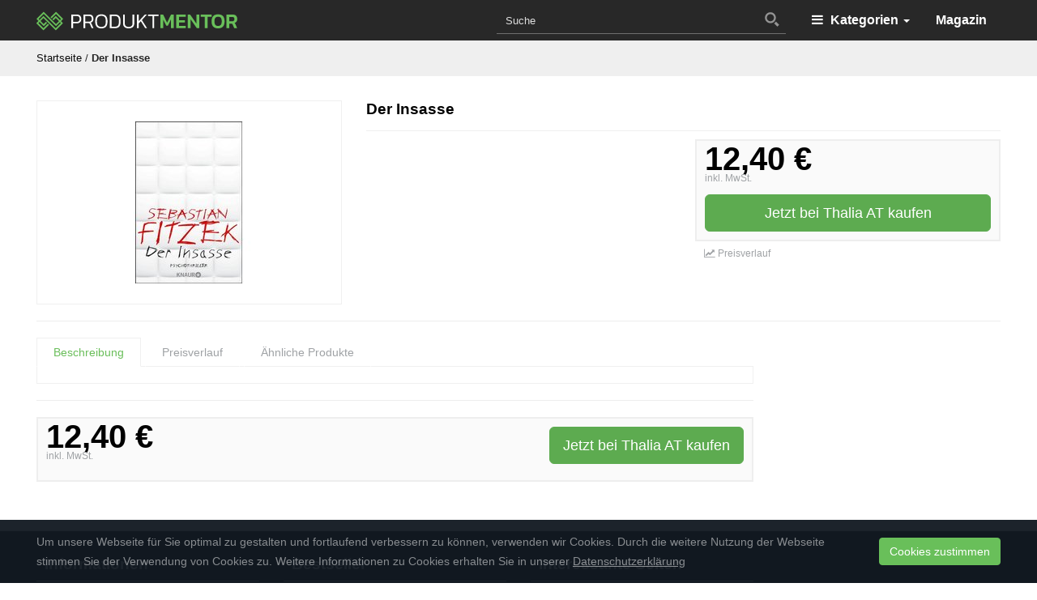

--- FILE ---
content_type: text/html; charset=UTF-8
request_url: https://www.produktmentor.com/der-insasse/
body_size: 26695
content:
<!DOCTYPE html>
<html lang="de" id="html">
	<head>
		<meta charset="utf-8">
		<meta name="viewport" content="width=device-width, initial-scale=1.0, maximum-scale=1.0, user-scalable=no"/>
		<meta http-equiv="X-UA-Compatible" content="IE=edge">
        <meta name="msvalidate.01" content="72F130547FFBB7B440761CDD389708C3" />
		<title>Der Insasse &#8211; PRODUKTMENTOR</title>
		<meta name='robots' content='index, follow, max-image-preview:large, max-snippet:-1, max-video-preview:-1' />

	<!-- This site is optimized with the Yoast SEO plugin v23.1 - https://yoast.com/wordpress/plugins/seo/ -->
	<link rel="canonical" href="https://www.produktmentor.com/der-insasse/" />
	<meta property="og:locale" content="de_DE" />
	<meta property="og:type" content="article" />
	<meta property="og:title" content="Der Insasse &#8211; PRODUKTMENTOR" />
	<meta property="og:url" content="https://www.produktmentor.com/der-insasse/" />
	<meta property="og:site_name" content="PRODUKTMENTOR" />
	<meta property="article:publisher" content="https://www.facebook.com/produktmentor/" />
	<meta property="og:image" content="https://www.produktmentor.com/wp-content/uploads/2020/03/der-insasse0.jpg" />
	<meta property="og:image:width" content="200" />
	<meta property="og:image:height" content="200" />
	<meta property="og:image:type" content="image/jpeg" />
	<meta name="twitter:card" content="summary_large_image" />
	<meta name="twitter:site" content="@produktmentor" />
	<script type="application/ld+json" class="yoast-schema-graph">{"@context":"https://schema.org","@graph":[{"@type":"WebPage","@id":"https://www.produktmentor.com/der-insasse/","url":"https://www.produktmentor.com/der-insasse/","name":"Der Insasse &#8211; PRODUKTMENTOR","isPartOf":{"@id":"https://www.produktmentor.com/#website"},"primaryImageOfPage":{"@id":"https://www.produktmentor.com/der-insasse/#primaryimage"},"image":{"@id":"https://www.produktmentor.com/der-insasse/#primaryimage"},"thumbnailUrl":"https://www.produktmentor.com/wp-content/uploads/2020/03/der-insasse0.jpg","datePublished":"2020-03-30T08:14:59+00:00","dateModified":"2020-03-30T08:14:59+00:00","breadcrumb":{"@id":"https://www.produktmentor.com/der-insasse/#breadcrumb"},"inLanguage":"de","potentialAction":[{"@type":"ReadAction","target":["https://www.produktmentor.com/der-insasse/"]}]},{"@type":"ImageObject","inLanguage":"de","@id":"https://www.produktmentor.com/der-insasse/#primaryimage","url":"https://www.produktmentor.com/wp-content/uploads/2020/03/der-insasse0.jpg","contentUrl":"https://www.produktmentor.com/wp-content/uploads/2020/03/der-insasse0.jpg","width":200,"height":200},{"@type":"BreadcrumbList","@id":"https://www.produktmentor.com/der-insasse/#breadcrumb","itemListElement":[{"@type":"ListItem","position":1,"name":"Startseite","item":"https://www.produktmentor.com/"},{"@type":"ListItem","position":2,"name":"Der Insasse"}]},{"@type":"WebSite","@id":"https://www.produktmentor.com/#website","url":"https://www.produktmentor.com/","name":"PRODUKTMENTOR","description":"Wir wissen was du suchst","publisher":{"@id":"https://www.produktmentor.com/#organization"},"potentialAction":[{"@type":"SearchAction","target":{"@type":"EntryPoint","urlTemplate":"https://www.produktmentor.com/?s={search_term_string}"},"query-input":"required name=search_term_string"}],"inLanguage":"de"},{"@type":"Organization","@id":"https://www.produktmentor.com/#organization","name":"PRODUKTMENTOR","url":"https://www.produktmentor.com/","logo":{"@type":"ImageObject","inLanguage":"de","@id":"https://www.produktmentor.com/#/schema/logo/image/","url":"https://www.produktmentor.com/wp-content/uploads/2018/12/noimg_produktmentor.png","contentUrl":"https://www.produktmentor.com/wp-content/uploads/2018/12/noimg_produktmentor.png","width":360,"height":190,"caption":"PRODUKTMENTOR"},"image":{"@id":"https://www.produktmentor.com/#/schema/logo/image/"},"sameAs":["https://www.facebook.com/produktmentor/","https://x.com/produktmentor"]}]}</script>
	<!-- / Yoast SEO plugin. -->


<link rel='stylesheet' id='wp-block-library-css' href='https://www.produktmentor.com/wp-includes/css/dist/block-library/style.min.css?ver=6.6.4' type='text/css' media='all' />
<style id='classic-theme-styles-inline-css' type='text/css'>
/*! This file is auto-generated */
.wp-block-button__link{color:#fff;background-color:#32373c;border-radius:9999px;box-shadow:none;text-decoration:none;padding:calc(.667em + 2px) calc(1.333em + 2px);font-size:1.125em}.wp-block-file__button{background:#32373c;color:#fff;text-decoration:none}
</style>
<style id='global-styles-inline-css' type='text/css'>
:root{--wp--preset--aspect-ratio--square: 1;--wp--preset--aspect-ratio--4-3: 4/3;--wp--preset--aspect-ratio--3-4: 3/4;--wp--preset--aspect-ratio--3-2: 3/2;--wp--preset--aspect-ratio--2-3: 2/3;--wp--preset--aspect-ratio--16-9: 16/9;--wp--preset--aspect-ratio--9-16: 9/16;--wp--preset--color--black: #000000;--wp--preset--color--cyan-bluish-gray: #abb8c3;--wp--preset--color--white: #ffffff;--wp--preset--color--pale-pink: #f78da7;--wp--preset--color--vivid-red: #cf2e2e;--wp--preset--color--luminous-vivid-orange: #ff6900;--wp--preset--color--luminous-vivid-amber: #fcb900;--wp--preset--color--light-green-cyan: #7bdcb5;--wp--preset--color--vivid-green-cyan: #00d084;--wp--preset--color--pale-cyan-blue: #8ed1fc;--wp--preset--color--vivid-cyan-blue: #0693e3;--wp--preset--color--vivid-purple: #9b51e0;--wp--preset--gradient--vivid-cyan-blue-to-vivid-purple: linear-gradient(135deg,rgba(6,147,227,1) 0%,rgb(155,81,224) 100%);--wp--preset--gradient--light-green-cyan-to-vivid-green-cyan: linear-gradient(135deg,rgb(122,220,180) 0%,rgb(0,208,130) 100%);--wp--preset--gradient--luminous-vivid-amber-to-luminous-vivid-orange: linear-gradient(135deg,rgba(252,185,0,1) 0%,rgba(255,105,0,1) 100%);--wp--preset--gradient--luminous-vivid-orange-to-vivid-red: linear-gradient(135deg,rgba(255,105,0,1) 0%,rgb(207,46,46) 100%);--wp--preset--gradient--very-light-gray-to-cyan-bluish-gray: linear-gradient(135deg,rgb(238,238,238) 0%,rgb(169,184,195) 100%);--wp--preset--gradient--cool-to-warm-spectrum: linear-gradient(135deg,rgb(74,234,220) 0%,rgb(151,120,209) 20%,rgb(207,42,186) 40%,rgb(238,44,130) 60%,rgb(251,105,98) 80%,rgb(254,248,76) 100%);--wp--preset--gradient--blush-light-purple: linear-gradient(135deg,rgb(255,206,236) 0%,rgb(152,150,240) 100%);--wp--preset--gradient--blush-bordeaux: linear-gradient(135deg,rgb(254,205,165) 0%,rgb(254,45,45) 50%,rgb(107,0,62) 100%);--wp--preset--gradient--luminous-dusk: linear-gradient(135deg,rgb(255,203,112) 0%,rgb(199,81,192) 50%,rgb(65,88,208) 100%);--wp--preset--gradient--pale-ocean: linear-gradient(135deg,rgb(255,245,203) 0%,rgb(182,227,212) 50%,rgb(51,167,181) 100%);--wp--preset--gradient--electric-grass: linear-gradient(135deg,rgb(202,248,128) 0%,rgb(113,206,126) 100%);--wp--preset--gradient--midnight: linear-gradient(135deg,rgb(2,3,129) 0%,rgb(40,116,252) 100%);--wp--preset--font-size--small: 13px;--wp--preset--font-size--medium: 20px;--wp--preset--font-size--large: 36px;--wp--preset--font-size--x-large: 42px;--wp--preset--spacing--20: 0.44rem;--wp--preset--spacing--30: 0.67rem;--wp--preset--spacing--40: 1rem;--wp--preset--spacing--50: 1.5rem;--wp--preset--spacing--60: 2.25rem;--wp--preset--spacing--70: 3.38rem;--wp--preset--spacing--80: 5.06rem;--wp--preset--shadow--natural: 6px 6px 9px rgba(0, 0, 0, 0.2);--wp--preset--shadow--deep: 12px 12px 50px rgba(0, 0, 0, 0.4);--wp--preset--shadow--sharp: 6px 6px 0px rgba(0, 0, 0, 0.2);--wp--preset--shadow--outlined: 6px 6px 0px -3px rgba(255, 255, 255, 1), 6px 6px rgba(0, 0, 0, 1);--wp--preset--shadow--crisp: 6px 6px 0px rgba(0, 0, 0, 1);}:where(.is-layout-flex){gap: 0.5em;}:where(.is-layout-grid){gap: 0.5em;}body .is-layout-flex{display: flex;}.is-layout-flex{flex-wrap: wrap;align-items: center;}.is-layout-flex > :is(*, div){margin: 0;}body .is-layout-grid{display: grid;}.is-layout-grid > :is(*, div){margin: 0;}:where(.wp-block-columns.is-layout-flex){gap: 2em;}:where(.wp-block-columns.is-layout-grid){gap: 2em;}:where(.wp-block-post-template.is-layout-flex){gap: 1.25em;}:where(.wp-block-post-template.is-layout-grid){gap: 1.25em;}.has-black-color{color: var(--wp--preset--color--black) !important;}.has-cyan-bluish-gray-color{color: var(--wp--preset--color--cyan-bluish-gray) !important;}.has-white-color{color: var(--wp--preset--color--white) !important;}.has-pale-pink-color{color: var(--wp--preset--color--pale-pink) !important;}.has-vivid-red-color{color: var(--wp--preset--color--vivid-red) !important;}.has-luminous-vivid-orange-color{color: var(--wp--preset--color--luminous-vivid-orange) !important;}.has-luminous-vivid-amber-color{color: var(--wp--preset--color--luminous-vivid-amber) !important;}.has-light-green-cyan-color{color: var(--wp--preset--color--light-green-cyan) !important;}.has-vivid-green-cyan-color{color: var(--wp--preset--color--vivid-green-cyan) !important;}.has-pale-cyan-blue-color{color: var(--wp--preset--color--pale-cyan-blue) !important;}.has-vivid-cyan-blue-color{color: var(--wp--preset--color--vivid-cyan-blue) !important;}.has-vivid-purple-color{color: var(--wp--preset--color--vivid-purple) !important;}.has-black-background-color{background-color: var(--wp--preset--color--black) !important;}.has-cyan-bluish-gray-background-color{background-color: var(--wp--preset--color--cyan-bluish-gray) !important;}.has-white-background-color{background-color: var(--wp--preset--color--white) !important;}.has-pale-pink-background-color{background-color: var(--wp--preset--color--pale-pink) !important;}.has-vivid-red-background-color{background-color: var(--wp--preset--color--vivid-red) !important;}.has-luminous-vivid-orange-background-color{background-color: var(--wp--preset--color--luminous-vivid-orange) !important;}.has-luminous-vivid-amber-background-color{background-color: var(--wp--preset--color--luminous-vivid-amber) !important;}.has-light-green-cyan-background-color{background-color: var(--wp--preset--color--light-green-cyan) !important;}.has-vivid-green-cyan-background-color{background-color: var(--wp--preset--color--vivid-green-cyan) !important;}.has-pale-cyan-blue-background-color{background-color: var(--wp--preset--color--pale-cyan-blue) !important;}.has-vivid-cyan-blue-background-color{background-color: var(--wp--preset--color--vivid-cyan-blue) !important;}.has-vivid-purple-background-color{background-color: var(--wp--preset--color--vivid-purple) !important;}.has-black-border-color{border-color: var(--wp--preset--color--black) !important;}.has-cyan-bluish-gray-border-color{border-color: var(--wp--preset--color--cyan-bluish-gray) !important;}.has-white-border-color{border-color: var(--wp--preset--color--white) !important;}.has-pale-pink-border-color{border-color: var(--wp--preset--color--pale-pink) !important;}.has-vivid-red-border-color{border-color: var(--wp--preset--color--vivid-red) !important;}.has-luminous-vivid-orange-border-color{border-color: var(--wp--preset--color--luminous-vivid-orange) !important;}.has-luminous-vivid-amber-border-color{border-color: var(--wp--preset--color--luminous-vivid-amber) !important;}.has-light-green-cyan-border-color{border-color: var(--wp--preset--color--light-green-cyan) !important;}.has-vivid-green-cyan-border-color{border-color: var(--wp--preset--color--vivid-green-cyan) !important;}.has-pale-cyan-blue-border-color{border-color: var(--wp--preset--color--pale-cyan-blue) !important;}.has-vivid-cyan-blue-border-color{border-color: var(--wp--preset--color--vivid-cyan-blue) !important;}.has-vivid-purple-border-color{border-color: var(--wp--preset--color--vivid-purple) !important;}.has-vivid-cyan-blue-to-vivid-purple-gradient-background{background: var(--wp--preset--gradient--vivid-cyan-blue-to-vivid-purple) !important;}.has-light-green-cyan-to-vivid-green-cyan-gradient-background{background: var(--wp--preset--gradient--light-green-cyan-to-vivid-green-cyan) !important;}.has-luminous-vivid-amber-to-luminous-vivid-orange-gradient-background{background: var(--wp--preset--gradient--luminous-vivid-amber-to-luminous-vivid-orange) !important;}.has-luminous-vivid-orange-to-vivid-red-gradient-background{background: var(--wp--preset--gradient--luminous-vivid-orange-to-vivid-red) !important;}.has-very-light-gray-to-cyan-bluish-gray-gradient-background{background: var(--wp--preset--gradient--very-light-gray-to-cyan-bluish-gray) !important;}.has-cool-to-warm-spectrum-gradient-background{background: var(--wp--preset--gradient--cool-to-warm-spectrum) !important;}.has-blush-light-purple-gradient-background{background: var(--wp--preset--gradient--blush-light-purple) !important;}.has-blush-bordeaux-gradient-background{background: var(--wp--preset--gradient--blush-bordeaux) !important;}.has-luminous-dusk-gradient-background{background: var(--wp--preset--gradient--luminous-dusk) !important;}.has-pale-ocean-gradient-background{background: var(--wp--preset--gradient--pale-ocean) !important;}.has-electric-grass-gradient-background{background: var(--wp--preset--gradient--electric-grass) !important;}.has-midnight-gradient-background{background: var(--wp--preset--gradient--midnight) !important;}.has-small-font-size{font-size: var(--wp--preset--font-size--small) !important;}.has-medium-font-size{font-size: var(--wp--preset--font-size--medium) !important;}.has-large-font-size{font-size: var(--wp--preset--font-size--large) !important;}.has-x-large-font-size{font-size: var(--wp--preset--font-size--x-large) !important;}
:where(.wp-block-post-template.is-layout-flex){gap: 1.25em;}:where(.wp-block-post-template.is-layout-grid){gap: 1.25em;}
:where(.wp-block-columns.is-layout-flex){gap: 2em;}:where(.wp-block-columns.is-layout-grid){gap: 2em;}
:root :where(.wp-block-pullquote){font-size: 1.5em;line-height: 1.6;}
</style>
<link rel='stylesheet' id='arve-css' href='https://www.produktmentor.com/wp-content/plugins/advanced-responsive-video-embedder/build/main.css?ver=755e5bf2bfafc15e7cc1' type='text/css' media='all' />
<link rel='stylesheet' id='apsa-front-styles-css' href='https://www.produktmentor.com/wp-content/plugins/aparg-smartad/framework/view/front/apsa-front-styles.css?ver=6.6.4' type='text/css' media='all' />
<link rel='stylesheet' id='apsa-animate-css' href='https://www.produktmentor.com/wp-content/plugins/aparg-smartad/framework/view/front/apsa-animate.min.css?ver=6.6.4' type='text/css' media='all' />
<link rel='stylesheet' id='apsa-child-front-styles-css' href='https://www.produktmentor.com/wp-content/plugins/aparg-smartad/main/view/front/apsa-child-front-styles.css?ver=6.6.4' type='text/css' media='all' />
<link rel='stylesheet' id='boostrap-css' href='https://www.produktmentor.com/wp-content/themes/affiliatetheme/_/css/bootstrap.min.css?ver=6.6.4' type='text/css' media='all' />
<link rel='stylesheet' id='parent-theme-css' href='https://www.produktmentor.com/wp-content/themes/affiliatetheme/style.css?ver=6.6.4' type='text/css' media='all' />
<link rel='stylesheet' id='font-awesome-css' href='https://www.produktmentor.com/wp-content/themes/affiliatetheme/_/css/font-awesome.min.css?ver=6.6.4' type='text/css' media='all' />
<link rel='stylesheet' id='theme-css' href='https://www.produktmentor.com/wp-content/themes/affiliatetheme-child/style.css?ver=6.6.4' type='text/css' media='all' />
<style id='theme-inline-css' type='text/css'>
 #wrapper{ background-color:#f2f2f2; background-color:#f2f2f2; box-shadow:0 0 10px rgba(221,221,221,1); } #wrapper-fluid #main{ background-color:#f2f2f2; background-color:#f2f2f2; } a { color:#52832f; } a:hover, a:focus { color:#000000; } ::selection { background:#69bf5a; color:#ffffff; } ::-moz-selection { background:#69bf5a; color:#ffffff; } .btn-at, .btn-primary { color:#ffffff; background-color:#69bf5a; border-color:#69bf5a; } .btn-detail { color:#ffffff; background-color:#9fa2a5; border-color:#9fa2a5; } .btn-buy { color:#ffffff; background-color:#5dab50; border-color:#5dab50; } .btn-link { color:#9fa2a5; }.btn-at.btn-outline, .btn-primary.btn-outline {background:none;color:#69bf5a;}.btn-detail.btn-outline {background:none; color:#9fa2a5;}.btn-buy.btn-outline {background:none; color:#5dab50;} .btn-at:hover, .btn-at:focus, .btn-at:active, .btn-primary:hover, .btn-primary:focus, .btn-primary:active, .btn-primary:active:hover, .btn-primary:active:focus { color:#ffffff; background-color:#38752d; border-color:#38752d; } .btn-detail:hover, .btn-detail:focus, .btn-detail:active { color:#ffffff; background-color:#a8abae; border-color:#a8abae; } .btn-buy:hover, .btn-buy:focus, .btn-buy:active { color:#ffffff; background-color:#46b83b; border-color:#46b83b; } .btn-link:hover, .btn-link:focus, .btn-link:active { color:#6f7479; } #topbar { background-color:rgb(245, 245, 245); background-color:rgba(245,245,245,1); color:#9fa2a5; } #topbar a { color:#9fa2a5; } #topbar a:hover, #topbar a:focus { color:#c01313; } #header { color:#9fa2a5; background-color:rgb(255, 255, 255); background:-moz-linear-gradient(top, rgba(255,255,255,1) 0%, rgba(255,255,255,1) 100%); background:-webkit-gradient(linear, left top, left bottom, color-stop(0%,rgba(255,255,255,1)), color-stop(100%,rgba(255,255,255,1))); background:-webkit-linear-gradient(top, rgba(255,255,255,1) 0%,rgba(255,255,255,1) 100%); background:-o-linear-gradient(top, rgba(255,255,255,1) 0%,rgba(255,255,255,1) 100%); background:-ms-linear-gradient(top, rgba(255,255,255,1) 0%,rgba(255,255,255,1) 100%); background:linear-gradient(to bottom, rgba(255,255,255,1) 0%,rgba(255,255,255,1) 100%); filter:progid:DXImageTransform.Microsoft.gradient( startColorstr='#ffffff', endColorstr='#ffffff',GradientType=0 ); } #header .brand { color:#c01313; } #header .brand small { color:#9fa2a5; } #header .brand:hover, #header .brand:focus { color:#101820; }.cart-mini .fa {color:#c01313;}.cart-mini strong {color:#101820;}.cart-mini a:hover strong,.cart-mini a:focus strong {color:#c01313;}.cart-mini small {color:#9fa2a5;} #navigation .navbar { background-color:#282828; background:-moz-linear-gradient(top, #282828 0px, #282828 50px); background:-webkit-gradient(linear, left top, left bottom, color-stop(0px,#282828), color-stop(50px,#282828)); background:-webkit-linear-gradient(top, #282828 0px,#282828 50px); background:-o-linear-gradient(top, #282828 0px,#282828 50px); background:-ms-linear-gradient(top, #282828 0px,#282828 50px); background:linear-gradient(to bottom, #282828 0px,#282828 50px); filter:progid:DXImageTransform.Microsoft.gradient( startColorstr='#282828', endColorstr='#282828',GradientType=0 ); } #navigation .navbar .navbar-nav > li > a { color:#ffffff; } #navigation .navbar .navbar-nav > li > a:hover, #navigation .navbar .navbar-nav > li > a:focus, #navigation .navbar .navbar-nav > li:hover > a, #navigation .navbar .navbar-nav > .open > a, #navigation .navbar .navbar-nav > .open > a:hover, #navigation .navbar .navbar-nav > .open > a:focus, #navigation .navbar .navbar-nav > .current_page_item > a:hover, #navigation .navbar .navbar-nav > .current_page_item > a:focus, #navigation .navbar .navbar-nav > .current_page_parent > a:hover, #navigation .navbar .navbar-nav > .current_page_parent > a:focus { color:#ffffff; background-color:#6abe5a; background:-moz-linear-gradient(top, #6abe5a 0%, #6abe5a 100%); background:-webkit-gradient(linear, left top, left bottom, color-stop(0%,#6abe5a), color-stop(100%,#6abe5a)); background:-webkit-linear-gradient(top, #6abe5a 0%,#6abe5a 100%); background:-o-linear-gradient(top, #6abe5a 0%,#6abe5a 100%); background:-ms-linear-gradient(top, #6abe5a 0%,#6abe5a 100%); background:linear-gradient(to bottom, #6abe5a 0%,#6abe5a 100%); filter:progid:DXImageTransform.Microsoft.gradient( startColorstr='#6abe5a', endColorstr='#6abe5a',GradientType=0 ); } #navigation .navbar .navbar-nav > .current_page_item > a, #navigation .navbar .navbar-nav > .current_page_parent > a,#navigation .navbar .navbar-nav > .current-menu-item > a, #navigation .navbar .navbar-nav > .current-menu-ancestor > a { color:#6abe5a; } #navigation .navbar .navbar-brand { color:#efc4c4; } #navigation .navbar .navbar-brand:hover, #navigation .navbar .navbar-brand:focus { color:#ffffff; } #navigation .navbar .navbar-brand, #navigation .navbar .navbar-nav > li > a { text-shadow:0 1px 0 rgba(0,0,0,0); } @media (max-width:767px) { #navigation .navbar .navbar-toggle .icon-bar { box-shadow:0 1px 0 rgba(0,0,0,0); } } @media (min-width:768px) { #navigation .navbar .navbar-nav { border-right:1px solid rgb(255, 255, 255); border-right:1px solid rgba(255,255,255,0); border-left:1px solid rgb(0, 0, 0); border-left:1px solid rgba(0,0,0,0); } #navigation .navbar .navbar-nav > li { border-right:1px solid rgb(0, 0, 0); border-right:1px solid rgba(0,0,0,0); border-left:1px solid rgb(255, 255, 255); border-left:1px solid rgba(255,255,255,0); } #navigation .dropdown-submenu > a:after { border-left-color:#9fa2a5; } #navigation .dropdown-submenu:hover > a:after, #navigation .dropdown-submenu.open > a:after, #navigation .dropdown-submenu > a:hover:after, #navigation .dropdown-submenu > a:focus:after { border-left-color:#ffffff!important; } } @media (max-width:767px) { #navigation .navbar .navbar-collapse { border-color:rgb(0, 0, 0); border-color:rgba(0,0,0,0); box-shadow:inset 0 1px 0 rgb(255, 255, 255); box-shadow:inset 0 1px 0 rgba(255,255,255,0); } #navigation .navbar .navbar-form { border-color:rgb(0, 0, 0); border-color:rgba(0,0,0,0); box-shadow:inset 0 1px 0 rgb(255, 255, 255), 0 1px 0 rgb(255, 255, 255); box-shadow:inset 0 1px 0 rgba(255,255,255,0), 0 1px 0 rgba(255,255,255,0); } } #navigation .navbar .navbar-toggle .icon-bar { background-color:#efc4c4; } #navigation .navbar .navbar-toggle:hover .icon-bar, #navigation .navbar .navbar-toggle:focus .icon-bar { background-color:#ffffff; } #navigation .dropdown-menu { background-color:#282828; background-color:#282828; } #navigation .dropdown-menu > li > a { color:#ffffff; } #navigation .dropdown-menu > .current_page_item > a, #navigation .dropdown-menu > .current_page_parent > a { color:#9fa2a5; } #navigation .dropdown-menu > .current_page_item > a:after, #navigation .dropdown-menu > .current_page_parent > a:after { border-left-color:#9fa2a5; } #navigation .dropdown-menu > li:hover > a, #navigation .dropdown-menu > li.open > a, #navigation .dropdown-menu > li > a:hover, #navigation .dropdown-menu > li > a:focus { background-color:#565656; background-color:#565656; color:#ffffff; } .thumbnail[class*="product-"] .product-title { color:#101820; } .thumbnail[class*="product-"] .product-title:hover,.thumbnail[class*="product-"] .product-title:focus { color:#6abe5a; text-decoration:none; } #sidebar .widget { background-color:rgb(250, 250, 250); background-color:rgba(250,250,250,1); border:1px solid #fafafa; }#sidebar .widget .h1 { color:#ffffff; background-color:#282828; background:-moz-linear-gradient(top, #282828 0%, #282828 100%); background:-webkit-gradient(linear, left top, left bottom, color-stop(0%,#282828), color-stop(100%,#282828)); background:-webkit-linear-gradient(top, #282828 0%,#282828 100%); background:-o-linear-gradient(top, #282828 0%,#282828 100%); background:-ms-linear-gradient(top, #282828 0%,#282828 100%); background:linear-gradient(to bottom, #282828 0%,#282828 100%); filter:progid:DXImageTransform.Microsoft.gradient( startColorstr='#282828', endColorstr='#282828',GradientType=0 ); } #sidebar .widget_inline ul li, #sidebar .widget_block ul li a,#sidebar .widget_amazon_cart .price-sum, .filterform .form-group { border-top:1px solid #fafafa; }#sidebar .widget hr {border-color:#fafafa;}#sidebar .widget_amazon_cart .price-sum {border-bottom:1px solid #fafafa;}#sidebar .widget a:not(.btn),.thumbnail[class*="product-"] .product-title {color:#101820;}#sidebar .widget a:not(.btn):hover,#sidebar .widget a:not(.btn):focus,.thumbnail[class*="product-"] .product-title:hover,.thumbnail[class*="product-"] .product-title:focus {color:#c01313;} #sidebar .widget_block a:not(.btn),#sidebar .widget_product_feed ul li a p,#sidebar .widget_amazon_cart ul li a p { color:#101820; } #sidebar .widget_block a:not(.btn):hover, #sidebar .widget_block a:not(.btn):focus,#sidebar .widget_product_feed ul li a:hover p,#sidebar .widget_amazon_cart ul li a:hover p,#sidebar .widget_product_feed ul li a:focus p,#sidebar .widget_amazon_cart ul li a:focus p { background-color:rgb(255, 255, 255); background-color:rgba(255,255,255,1); color:#73bf54; } #sidebar .widget_block ul > li > a:hover + .count, #sidebar .widget_block ul > li > a:focus + .count { color:#73bf54; } #sidebar .widget_inline ul li, #sidebar .widget .post-date, #sidebar .widget .rss-date, #sidebar .widget cite, #sidebar .widget .count, #sidebar .widget_inline caption,#sidebar .widget .filterform .slide span,#sidebar .widget_amazon_cart .remove a,#sidebar .widget .filterform .filter-instruction,#sidebar .widget_calendar #wp-calendar td,#sidebar .widget_product_advice .product-tax a { color:#9fa2a5; }#sidebar .widget .textwidget,#sidebar .widget .filterform label,#sidebar .widget .filterform .control-label,#sidebar .widget_calendar #wp-calendar th,#sidebar .widget_calendar #wp-calendar caption,#sidebar .widget label.screen-reader-text,#sidebar .widget_amazon_cart .price-sum { color:#6f7479;}.toc_widget > .toc_widget_list li {border-top:1px solid #fafafa;}.toc_widget > .toc_widget_list li a > .toc_number {color:#73bf54;} #footer .widget { background-color:#282828; background-color:#282828; border:1px solid #282828; }#footer .widget .h1 { color:#ffffff; background-color:#282828; background:-moz-linear-gradient(top, #282828 0%, #282828 100%); background:-webkit-gradient(linear, left top, left bottom, color-stop(0%,#282828), color-stop(100%,#282828)); background:-webkit-linear-gradient(top, #282828 0%,#282828 100%); background:-o-linear-gradient(top, #282828 0%,#282828 100%); background:-ms-linear-gradient(top, #282828 0%,#282828 100%); background:linear-gradient(to bottom, #282828 0%,#282828 100%); filter:progid:DXImageTransform.Microsoft.gradient( startColorstr='#282828', endColorstr='#282828',GradientType=0 );} #footer .widget_inline ul li, #footer .widget_block ul > li > a,#footer .widget_amazon_cart .price-sum, #footer .filterform .form-group { border-top:1px solid #282828; }#footer .widget hr {border-color:#282828;}#footer .widget_amazon_cart .price-sum {border-bottom:1px solid #282828;}#footer .widget a:not(.btn),#footer .thumbnail[class*="product-"] .product-title {color:#101820;}#footer .widget a:not(.btn):hover,#footer .widget a:not(.btn):focus,#footer .thumbnail[class*="product-"] .product-title:hover,#footer .thumbnail[class*="product-"] .product-title:focus {color:#c01313;} #footer .widget_block a:not(.btn),#footer .widget_product_feed ul li a p,#footer .widget_amazon_cart ul li a p { color:#ffffff; } #footer .widget_block a:not(.btn):hover, #footer .widget_block a:not(.btn):focus,#footer .widget_product_feed ul li a:hover p,#footer .widget_amazon_cart ul li a:hover p,#footer .widget_product_feed ul li a:focus p,#footer .widget_amazon_cart ul li a:focus p { background-color:rgb(250, 250, 250); background-color:rgba(250,250,250,0); color:#6abe5a; } #footer .widget_block ul > li > a:hover + .count, #footer .widget_block ul > li > a:focus + .count { color:#6abe5a; } #footer .widget_inline ul li, #footer .widget .post-date, #footer .widget .rss-date, #footer .widget cite, #footer .widget .count, #footer .widget_inline caption,#footer .widget .filterform .slide span,#footer .widget_amazon_cart .remove a,#footer .widget .filterform .filter-instruction,#footer .widget_calendar #wp-calendar td,#footer .widget_product_advice .product-tax a { color:#9fa2a5; }#footer .widget .textwidget,#footer .widget .filterform label,#footer .widget .filterform .control-label,#footer .widget_calendar #wp-calendar th,#footer .widget_calendar #wp-calendar caption,#footer .widget label.screen-reader-text,#footer .widget_amazon_cart .price-sum { color:#ffffff;}.table-amazon-cart .product-title p a {color:#101820;}.table-amazon-cart .product-title p a:hover,.table-amazon-cart .product-title p a:focus {color:#6abe5a;} #breadcrumbs { background-color:#fafafa; background-color:#fafafa; } #breadcrumbs p { color:#262626; } #breadcrumbs a { color:#0a0a0a; } #breadcrumbs a:hover, #breadcrumbs a:focus { color:#52832f; } #footer-top { background-color:#282828; background-color:#282828; } #footer-bottom { background-color:#282828; background-color:#282828; color:#ffffff; } #footer-bottom a { color:#ffffff; } #footer-bottom a:hover, #footer-bottom a:focus { color:#6abe5a; } .table-product > thead > tr > th { color:#ffffff; background:#282828; background:-moz-linear-gradient(top, #282828 0%, #282828 100%); background:-webkit-gradient(linear, left top, left bottom, color-stop(0%,#282828), color-stop(100%,#282828)); background:-webkit-linear-gradient(top, #282828 0%,#282828 100%); background:-o-linear-gradient(top, #282828 0%,#282828 100%); background:-ms-linear-gradient(top, #282828 0%,#282828 100%); background:linear-gradient(to bottom, #282828 0%,#282828 100%); filter:progid:DXImageTransform.Microsoft.gradient( startColorstr="#282828", endColorstr="#282828",GradientType=0 ); } .table-product-x thead tr:first-of-type .table-highlight { color:#ffffff; background:#94c245; background:-moz-linear-gradient(top, #94c245 0%, #7ab317 100%); background:-webkit-gradient(linear, left top, left bottom, color-stop(0%,#94c245), color-stop(100%,#7ab317)); background:-webkit-linear-gradient(top, #94c245 0%,#7ab317 100%); background:-o-linear-gradient(top, #94c245 0%,#7ab317 100%); background:-ms-linear-gradient(top, #94c245 0%,#7ab317 100%); background:linear-gradient(to bottom, #94c245 0%,#7ab317 100%); filter:progid:DXImageTransform.Microsoft.gradient( startColorstr="#94c245", endColorstr="#7ab317",GradientType=0 ); border-left:2px solid #7ab317 !important; border-right:2px solid #7ab317 !important; } .table-product-x tbody .table-highlight { border-left:2px solid #7ab317 !important; border-right:2px solid #7ab317 !important; } .table-product-x tbody tr:last-of-type .table-highlight { border-bottom:2px solid #7ab317 !important; } .table-product-y .table-highlight { border:none; box-shadow:0 2px 0 #7ab317 inset, 0 -2px 0 #7ab317 inset; } .table-product-y .table-highlight:first-of-type { background:#7ab317; color:#ffffff; } .table-product-y .table-highlight:last-of-type { box-shadow:0 2px 0 #7ab317 inset, 0 -2px 0 #7ab317 inset, -2px 0 0 #7ab317 inset; } .table-product .table-highlight { background:rgba(122,179,23,0.05); border-color:rgba(122,179,23,0.1); } #header > .container .form-search .btn:hover, #header > .container .form-search .btn:focus { color:#6abe5a; } .post-meta a:hover, .post-meta a:focus { color:#6abe5a; } article[class*="post-"] > h2 > a:hover, article[class*="post-"] > h2 > a:focus, article[class*="post-"] > .post-inner > h2 > a:hover, article[class*="post-"] > .post-inner > h2 > a:focus { color:#6abe5a; } .pagination > li > a:hover, .pagination > li > span:hover, .pagination > li > a:focus, .pagination > li > span:focus { color:#6abe5a; } .pagination > .active > a, .pagination > .active > span, .pagination > .active > a:hover, .pagination > .active > span:hover, .pagination > .active > a:focus, .pagination > .active > span:focus { background-color:#6abe5a; border-color:#6abe5a; } .pager li > a:hover, .pager li > a:focus { color:#6abe5a; } .comment .media-heading a:hover, .comment .media-heading a:focus { color:#6abe5a; } .comment .comment-reply-link:hover, .comment .comment-reply-link:focus { color:#6abe5a; } .nav-tabs > li.active > a, .nav-tabs > li.active > a:hover, .nav-tabs > li.active > a:focus { color:#6abe5a; } div[id*="accordion"] .panel-heading .panel-title[aria-expanded="true"] { color:#6abe5a; } @media (max-width:767px) { #atTab.nav-tabs .dropdown-menu > li > a:focus, #atTab.nav-tabs .dropdown-menu > li > a:hover { color:#6abe5a; } #atTab.nav-tabs .dropdown-menu > li.active > a { background:#6abe5a; } } .result-filter .btn-link.active { color:#6abe5a; } .badge-at { background:#6abe5a; } .table-product .product-title > a:hover, .table-product .product-title > a:focus { color:#6abe5a; } .product-reviews-number .progress svg path { stroke:#6abe5a; } .filterform .slider-selection { background:#6abe5a; } .select2-container--default .select2-results__option--highlighted[aria-selected] { background-color:#6abe5a; } .select2-container--default .select2-results > .select2-results__options::-webkit-scrollbar-thumb:active { background:#6abe5a; } article[class*="post-"] > h2 > a, article[class*="post-"] > .post-inner > h2 > a { color:#101820; } .comment .media-heading { color:#101820; } .form-control:focus { color:#101820; } .result-filter .btn-link:hover, .result-filter .btn-link:focus { color:#101820; } .table-product .product-title > a { color:#101820; } .product_top_rated .title a { color:#101820; } .product_top_rated .title a:hover, .product_top_rated .title a:focus { color:#6abe5a; } .product-select-shortcode .label-control { color:#101820; } .product_top_rated .progress-bar { background:#6abe5a; } .product-grid-hover:hover .caption-hover { box-shadow:0 0 0 3px #6abe5a; } .product-grid-hover .caption-hover .caption-hover-txt { border:3px solid #6abe5a; } .page-nav > span { color:#6abe5a; } .page-nav a:hover, .page-nav a:focus { color:#6abe5a; }.product-price .price,.widget_amazon_cart .product-price {color:#000000;}.product-price .price del,.widget_amazon_cart .product-price del {color:#c01313;}.product-rating {color:#9fa2a5;}.product-rating .fa-star,.product-rating .fa-star-half-o {color:#f3961d;}.product-price .price-hint {color:#9fa2a5;}.table-product .product-reviews .rating-summary-value {color:#101820;}.cookie-bar {background:rgba(16,24,32, 0.95);} 
</style>
<link rel='stylesheet' id='lightbox-css' href='https://www.produktmentor.com/wp-content/themes/affiliatetheme/_/css/lightbox.css?ver=6.6.4' type='text/css' media='all' />
<link rel='stylesheet' id='kirki-styles-global-css' href='https://www.produktmentor.com/wp-content/themes/affiliatetheme/library/plugins/kirki/core-v2/assets/css/kirki-styles.css?ver=3.0.15' type='text/css' media='all' />
<style id='kirki-styles-global-inline-css' type='text/css'>
body{background-color:#ffffff;background-repeat:no-repeat;background-position:left top;-webkit-background-size:cover;-moz-background-size:cover;-ms-background-size:cover;-o-background-size:cover;background-size:cover;}h1, h2, h3, h4, h5, h6, .h1, .h2, .h3, .h4, .h5, .h6{font-family:-apple-system, BlinkMacSystemFont, "Segoe UI", Roboto, Oxygen-Sans, Ubuntu, Cantarell, "Helvetica Neue", sans-serif;font-weight:700;font-style:normal;text-transform:none;color:#000000;}body, .product-grid-hover .caption-hover .caption-hover-txt{font-family:-apple-system, BlinkMacSystemFont, "Segoe UI", Roboto, Oxygen-Sans, Ubuntu, Cantarell, "Helvetica Neue", sans-serif;font-weight:400;font-style:normal;text-transform:none;color:#000000;}#header .brand{font-family:Hind, Helvetica, Arial, sans-serif;font-weight:400;font-style:normal;text-transform:none;}
</style>
<script type="text/javascript" src="https://www.produktmentor.com/wp-includes/js/jquery/jquery.min.js?ver=3.7.1" id="jquery-core-js"></script>
<script type="text/javascript" src="https://www.produktmentor.com/wp-includes/js/jquery/jquery-migrate.min.js?ver=3.4.1" id="jquery-migrate-js"></script>
<script type="text/javascript" id="apsa-front-scripts-js-extra">
/* <![CDATA[ */
var apsa_ajax_url = "https:\/\/www.produktmentor.com\/wp-admin\/admin-ajax.php";
var apsa_extra_options = {"apsa_custom_css":".smartad {\r\n\tpadding:20px;\r\n}","apsa_cache_enabled":"false","apsa_view_count":"31"};
var apsa_page_info = {"apsa_is_page":"","apsa_is_single":"1","apsa_is_archive":"","apsa_get_queried_object":{"ID":6783,"post_author":"3","post_date":"2020-03-30 08:14:59","post_date_gmt":"2020-03-30 08:14:59","post_content":"","post_title":"Der Insasse","post_excerpt":"","post_status":"publish","comment_status":"closed","ping_status":"closed","post_password":"","post_name":"der-insasse","to_ping":"","pinged":"","post_modified":"2020-03-30 08:14:59","post_modified_gmt":"2020-03-30 08:14:59","post_content_filtered":"","post_parent":0,"guid":"https:\/\/www.produktmentor.com\/der-insasse\/","menu_order":0,"post_type":"product","post_mime_type":"","comment_count":"0","filter":"raw"},"apsa_get_the_ID":"6783","apsa_get_taxonomies":{"category":"category","post_tag":"post_tag","nav_menu":"nav_menu","link_category":"link_category","post_format":"post_format","wp_theme":"wp_theme","wp_template_part_area":"wp_template_part_area","wp_pattern_category":"wp_pattern_category","kategorien":"kategorien","hersteller":"hersteller","type":"type","bestseller":"bestseller","vinyl":"vinyl","thalia-bestseller":"thalia-bestseller"}};
var apsa_plugin_dir = "https:\/\/www.produktmentor.com\/wp-content\/plugins\/aparg-smartad\/framework\/";
var apsa_plugin_data = {"plugin_data":{"name":"SmartAd","icon_path":"https:\/\/www.produktmentor.com\/wp-content\/plugins\/aparg-smartad\/main\/includes\/..\/view\/admin\/images\/plugin-icon.png"},"element_data":[{"name":"image","icon_path":"https:\/\/www.produktmentor.com\/wp-content\/plugins\/aparg-smartad\/main\/includes\/..\/view\/admin\/images\/commertials-types\/image.png","campaign_types":["background","embed","popup","sticky"]},{"name":"video","icon_path":"https:\/\/www.produktmentor.com\/wp-content\/plugins\/aparg-smartad\/main\/includes\/..\/view\/admin\/images\/commertials-types\/video.png","campaign_types":["embed","popup","sticky"]},{"name":"flash","icon_path":"https:\/\/www.produktmentor.com\/wp-content\/plugins\/aparg-smartad\/main\/includes\/..\/view\/admin\/images\/commertials-types\/flash.png","campaign_types":["embed","popup","sticky"]},{"name":"code","icon_path":"https:\/\/www.produktmentor.com\/wp-content\/plugins\/aparg-smartad\/main\/includes\/..\/view\/admin\/images\/commertials-types\/html.png","campaign_types":["embed","popup","sticky"]},{"name":"iframe","icon_path":"https:\/\/www.produktmentor.com\/wp-content\/plugins\/aparg-smartad\/main\/includes\/..\/view\/admin\/images\/commertials-types\/iframe.png","campaign_types":["embed","popup","sticky"]},{"name":"custom","icon_path":"https:\/\/www.produktmentor.com\/wp-content\/plugins\/aparg-smartad\/main\/includes\/..\/view\/admin\/images\/commertials-types\/custom.png","campaign_types":["embed","popup","sticky"]}],"anticache":"true","campaign_types":{"background":"true","embed":"true","popup":"true","sticky":"true"},"visual_composer":{"enable":"true","icon_path":"https:\/\/www.produktmentor.com\/wp-content\/plugins\/aparg-smartad\/main\/includes\/..\/view\/admin\/images\/composer-icon.png"},"event_name":"visit"};
/* ]]> */
</script>
<script type="text/javascript" src="https://www.produktmentor.com/wp-content/plugins/aparg-smartad/framework/view/front/apsa-front-scripts.js?ver=6.6.4" id="apsa-front-scripts-js"></script>
<script type="text/javascript" id="apsa-child-front-js-extra">
/* <![CDATA[ */
var apsa_options = {"apsa_warning_text_enabled":"false","apsa_warning_text":"Sie haben leider Ihren AdBlocker aktiviert! :-("};
var apsa_warning_default = "To get the best experience of using our site please disable ad blocker.";
/* ]]> */
</script>
<script type="text/javascript" src="https://www.produktmentor.com/wp-content/plugins/aparg-smartad/main/view/front/apsa-child-front.js?ver=6.6.4" id="apsa-child-front-js"></script>
<script type="text/javascript" src="https://www.produktmentor.com/wp-content/themes/affiliatetheme-child/js/custom_script.js?ver=6.6.4" id="custom-script-js"></script>
<script type="text/javascript" src="https://www.produktmentor.com/wp-content/themes/affiliatetheme/_/js/charts.min.js?ver=2.3.0" id="chartsjs-js"></script>
<link rel="https://api.w.org/" href="https://www.produktmentor.com/wp-json/" /><link rel="EditURI" type="application/rsd+xml" title="RSD" href="https://www.produktmentor.com/xmlrpc.php?rsd" />
<link rel='shortlink' href='https://www.produktmentor.com/?p=6783' />
<link rel="alternate" title="oEmbed (JSON)" type="application/json+oembed" href="https://www.produktmentor.com/wp-json/oembed/1.0/embed?url=https%3A%2F%2Fwww.produktmentor.com%2Fder-insasse%2F" />
<link rel="alternate" title="oEmbed (XML)" type="text/xml+oembed" href="https://www.produktmentor.com/wp-json/oembed/1.0/embed?url=https%3A%2F%2Fwww.produktmentor.com%2Fder-insasse%2F&#038;format=xml" />
<style type="text/css">.smartad {
	padding:20px;
}</style>        
        <script type="text/javascript">
            apsa_stickys_data = [];
        </script>
        <script type="text/javascript"> var ajaxurl = "https://www.produktmentor.com/wp-admin/admin-ajax.php" </script><link rel="shortcut icon" href="https://www.produktmentor.com/wp-content/uploads/2018/01/favicon.ico" type="image/x-icon" /><link rel="apple-touch-icon" href="https://www.produktmentor.com/wp-content/uploads/2018/01/apple-icon-152x152.png" />		<script type="text/javascript">
			var at_gaProperty = 'UA-3208841-43';
			var at_disableStr = 'ga-disable-' + at_gaProperty;

			if (document.cookie.indexOf(at_disableStr + '=true') > -1) {
				window[at_disableStr] = true;
			}

			function at_gaOptout() {
				document.cookie = at_disableStr + '=true; expires=Thu, 31 Dec 2099 23:59:59 UTC; path=/';
				window[at_disableStr] = true;
				alert('Das Tracking durch Google Analytics wurde in Ihrem Browser für diese Website deaktiviert.');
			}
		</script>
		<style>body.term-webhosting-oesterreich .table-product-x.table-product .product-title>a {
    color: #101820;
    height: 18px;
    overflow: hidden;
    max-width: 105px;
    font-size: .8rem;
    line-height: 20px;
}

ol, ul {
    margin-top: 0;
    margin-bottom: 30px;
}

body.home article.type-post,
body .simblogpost article.type-post {
    background-color: #fff;
    padding: 20px;
    box-shadow: 0 0 20px rgba(0,0,0,0.08);
    min-height: 370px;
}

body.home article.type-post img,
body .simblogpost article.type-post img{
  margin-bottom:20px;
}

body.single .post-thumbnail {
  margin-bottom:20px;
}

#teaser .carousel-inner .item img {
    margin: 0 auto;
    width: 100%;
}

.form-search .form-control {
    border-bottom: 1px solid #666 !important;
    color: #6f7479;
    background-color: #fff0;
    /* border-color: #ccc; */
    border-radius: 0 !important;
    transition: none;
    border: none;
}

.form-search .btn-default {
    color: #6f7479;
    background-color: transparent;
    border-color: transparent;
}

.product-categorie li a {
    display: block;
    padding: 5px 0;
}

.startmaincat .row {
  background-color:#fff;
  margin:0;
  padding:0;
  box-shadow:0 0 20px rgba(0,0,0,0.1);
}

.startmaincat .row .col-sm-3 {
  padding: 0 15px 0 0;
}


.startmaincat .row .col-sm-3 .product-categorie.shbox {
  min-height:420px;
  margin:0;
  box-shadow: none;
  border-right: 1px solid #efefef;
}

.startmaincat .row .col-sm-9 {
  padding: 0 15px 0 0;
}

.startmaincat h3 {
      padding: 15px 0;
    border-bottom: 1px solid #efefef;
}

.startmaincat .shbox i.fa {
  margin-right:10px;
  margin-left:5px;
}

.home .carousel.slide .controls {
  position:absolute;
  top:-55px;
  right:-10px;
}

body.product-template-default #main {
  background-color:#fff !important;
}

body.product-template-default #breadcrumbs {
  background-color:#efefef !important;
}

.single-product .product-title {
    margin: 0 0 10px 0;
    font-size: 1.2rem;
}

body .blogposts .post-grid h2 {
    font-size: 1rem;
    overflow: hidden;
}

.content-post a {
    border-bottom: 2px solid;
}

@media only screen and (max-width: 600px) {
  body.home .carousel {display:none; }
  body.home article.type-post { margin-bottom: 15px; }
  body .startmaincat .row .col-sm-3 .product-categorie.shbox {
    min-height: auto;
    margin: 0;
    box-shadow: none;
    border-right: none;
  }
  body .startmaincat .row .col-sm-3 { padding: 0; }
  body .startmaincat .row .col-sm-9 { display:none }
  body .thumbnail .caption {
    color: #333;
    background-color: #fff;
    padding: 20px;
  }
  body .thumbnail[class*=product-] {
    border-radius: 0;
    padding: 10px;
    border: 1px solid #f0f0f0;
    box-shadow: none;
    position: relative;
    background-color: #efefef;
}
  body #navigation .navbar .navbar-toggle .icon-bar {
    background-color: #69bf5a;
}
  body .carousel-caption h2 { font-size: 2rem !important; margin-top: -40px;}
} 

#bsa-link-2 .bsaProItems {
  border:none;
}

.bsaProContainerNew .bsaProHeader {
    padding: 10px 0;
}
#sidebar .widget {
    margin-bottom: 30px;
}
body.page-id-2280 #breadcrumbs,
body.tax-angebote #breadcrumbs { display:none;}

body.page-id-2280 #main [class^="fa-"], body.page-id-2280 #main [class*=" fa-"] {
    display: inline-block;
    width: 100%;
  text-align:center;
}

body.page-id-2280 #main .h5, body.page-id-2280 #main h5 {
    font-size: 1.2rem !important;
    font-weight: 300 !important;
    border-bottom: 1px solid #2a2a2a;
    display: inline-block;
    padding-bottom: 10px;
}


#toclist {
padding:0;
list-style-position: inside;
}

#toclist .h2,
#toclist .h3,
#toclist .h4,
#toclist .h5,
#toclist .h6 {
font-size: .95rem;
    line-height: 1.42857143;
    margin: 0;
    padding: 10px 15px;
    list-style-position: inside;
    list-style-type: decimal-leading-zero;
    font-weight: 400 !important;
    border-bottom: 1px solid #efefef;
}

#toclist .h3 {
  padding-left:16px;
}

#cookie_btn {
    background-color: #69BF5A;
    border-color: #69BF5A;
    color:#fff;
}

#arve .arve-wrapper, #tinymce .arve-wrapper {
    margin-bottom: -6px !important;
}

body .nexttax.simblogpost article.type-post {
    background-color: #fff;
    padding: 0;
    box-shadow: 0 0 20px rgba(0,0,0,0.08);
    min-height: 160px;
    margin-bottom: 20px;
}

body .nexttax.simblogpost article.type-post .col-xs-7 {
  padding:12px 14px 20px 0;
}
body .nexttax.simblogpost article.type-post .col-xs-7 a {
    display: block;
    margin-bottom: 5px;
}
body .nexttax.simblogpost article.type-post .col-xs-7 a.btn {
  margin-top:14px;
}
body .nexttax.simblogpost article.type-post .col-xs-7 p {
  	font-size:0.9rem;
  	line-height: 1.1rem;
}
body .nexttax.simblogpost article.type-post strong {
  font-weight:400;
}
body .nexttax.simblogpost article.type-post img {
    margin-bottom: 0;
    padding:20px;
}

body .btn-success {
    color: #fff;
    background-color: #69bf5a;
    border-color: #69bf5a;
}

.alert-info {
    background: #69bf5a;
    color: #ffffff;
    border-left: 5px solid #CDDC39 !important;
    border: 1px solid #69bf5a;
}

.alert-info a {
    color: #ffffff;
    border-bottom: none !important;
}

body .table-product-x .at-prime {
  display:none;
}

#bsa-html .bsaProHeader__formUrl,
#bsa-default .bsaProHeader__formUrl,
#bsa-facebook-1 .bsaProHeader__formUrl{
  display:none;
}

#bsa-html .bsaProHeader,
#bsa-default .bsaProHeader,
#bsa-facebook-1 .bsaProHeader {
      padding: 0 0 10px 0;
}

.widget.widget_text {
  border:none !important;
  background-color:transparent !important;
}
.widget.widget_text .textwidget {
  padding:0 !important;
}

#bsa-default .bsaProItemInner__thumb .bsaProItemInner__img {
    width: 100%;
    height: 150px;
    background-position: left !important;
    background-size: cover;
}

#bsa-facebook-1 .bsaProItemInner__img {
    width: 100%;
    height: 160px;
    background-size: cover;
    background-position: center;
}

#bsa-facebook-1 .bsaProItemInner__title {
    font-size: 1rem;
    color: #000000;
}

#bsa-facebook-1 .bsaProItemInner__url {
    font-size: 0.8rem !important;
    color: #666;
  margin-bottom:5px;
}

#bsa-facebook-1 .bsaProItemInner__desc {
    font-size: 0.9rem;
    color: #282828;
}

#bsa-facebook-1 .bsaProItemInner {
    box-sizing: border-box;
    overflow: hidden;
    background-color: #fafafa;
    color: #000000;
    height: 260px;
    width: 100%;
    border: none;
    border-color: #e5e6e9 #dfe0e4 #d0d1d5;
    -webkit-border-radius: 0;
}

#text-5 .textwidget, #text-8 .textwidget {
    text-align: left !important;
}

#banner-top .bsaProHeader {
  display:none;
}

#bsa-html .bsaProItemInner__html {
  text-align:center;
}

#bsa-facebook-1 .bsaProItemInner__copyInner {
    position: relative;
    padding: 10px;
    z-index: 100;
    height: 260px;
}

#bsa-facebook-1 .bsaProItemInner__img {
    width: 100%;
    height: 250px !important;
    background-size: contain !important;
    background-position: top center;
    background-repeat: no-repeat;
}

#bsa-facebook-1 .bsaProItemInner {
    box-sizing: border-box;
    overflow: hidden;
    background-color: #fafafa;
    color: #000000;
    height: 360px !important;
    width: 100%;
    border: none;
    border-color: #e5e6e9 #dfe0e4 #d0d1d5;
    -webkit-border-radius: 0;
}

#related-posts-by-taxonomy-2 dd.wp-caption-text {
    padding: 0 15px 0 15px !important;
}

#sidebar ._ning_cont {
    padding: 20px 20px 30px;
}

body .alert-danger {
    background: #ffc1bf;
    color: #ce4844;
    border-left-color: #d9534f;
}


body .nexttax-small.simblogpost article.type-post {
    background-color: #fff;
    padding: 0;
    box-shadow: 0 0 20px rgba(0,0,0,0.08);
    min-height: 46px;
    margin-bottom: 10px;
}

body .nexttax-small.simblogpost article.type-post .col-xs-10 {
  padding: 10px 0 0 10px;
}
body .nexttax-small.simblogpost article.type-post .col-xs-10 a {
    display: block;
    font-weight:600;
}
body .nexttax-small.simblogpost article.type-post .col-xs-10 a.btn {
  margin-top:14px;
}
body .nexttax-small.simblogpost article.type-post .col-xs-10 p {
  	font-size:0.9rem;
  	line-height: 1.1rem;
}
body .nexttax-small.simblogpost article.type-post strong {
  font-weight:400;
}
body .nexttax-small.simblogpost article.type-post img {
    margin-bottom: 0;
    padding:5px;
  width:45px;
}

body #page-builder #content #table-subcat {
  padding:0 0 20px 0 !important;
}

body #table-subcat ul {
  list-style-type: none;
  padding:0 15px;
  margin:0;
  white-space:nowrap;
}

body #table-subcat ul li {
  float:left;
  margin-right:30px;
  font-size:0.9rem;
}

body #table-subcat ul li a {
  font-size:0.9rem;
}

@media screen and (max-width: 767px){
  
  body #page-builder #content #table-subcat {
  overflow-x:scroll;
}
  
  .thumbnail[class*=product-] .product-title {
    font-weight: 600;
}

body #table-subcat ul li {
    display: inline-block;
    float: none;
    margin-right: 15px;
    font-size: .9rem;
}
}</style>		<style type="text/css" id="wp-custom-css">
			ul li.cat-item.current-cat-ancestor ul.children,
ul.children{
    margin-left: 10px;
}

aside ul.children li a:active {
    color:#000;
}

#sidebar .widget_terms li.current-cat > a, #sidebar .widget_terms li.current-cat-parent > a, #sidebar .widget_terms li.current-cat-ancestor > a {
    color: #000000;
    font-weight: 600;
}

#sidebar .widget_block a:not(.btn), #sidebar .widget_product_feed ul li a p, #sidebar .widget_amazon_cart ul li a p {
    color: #101820;
    font-weight: 400;
}

.apsa-alignment-center {
    text-align: center;
}

.aawp .aawp-button.aawp-button--green, .aawp-button.aawp-button--green {
    background-color: #68bf5a;
    border-color: #68bf5a !important;
    color: #fff !important;
}

.apsa-reset-style iframe, .apsa-reset-style object {
    display: block;
    margin: 0 auto;
}

.livedojo_update .livedojo_content {
    display: table-cell;
    padding: 0em 1.5em 0.7em 0em;
    line-height: 1.5em;
    color: #333333;
    font-size: 15px;
    vertical-align: top;
}

.yarpp-thumbnails-horizontal .yarpp-thumbnail {
    border: none;
    /* width: 33.3%; */
    height: 190px;
    margin: 5px;
    margin-left: 0px;
    vertical-align: top;
}
.home h1 { border:none; }		</style>
				<!-- Google Tag Manager -->
		<script>(function(w,d,s,l,i){w[l]=w[l]||[];w[l].push({'gtm.start':
		new Date().getTime(),event:'gtm.js'});var f=d.getElementsByTagName(s)[0],
		j=d.createElement(s),dl=l!='dataLayer'?'&l='+l:'';j.async=true;j.src=
		'https://www.googletagmanager.com/gtm.js?id='+i+dl;f.parentNode.insertBefore(j,f);
		})(window,document,'script','dataLayer','GTM-MQFB527');</script>
		<!-- End Google Tag Manager -->	
	<link rel="stylesheet" id="asp-basic" href="https://www.produktmentor.com/wp-content/cache/asp/style.basic-ho-is-po-no-da-co-au-ga-se-is.css?mq=oBQNNK" media="all" /><style id='asp-instance-1'>
div[id*='ajaxsearchpro1_'] div.asp_loader,
div[id*='ajaxsearchpro1_'] div.asp_loader * {
    /* display: none; */
    box-sizing: border-box !important;
    margin: 0;
    padding: 0;
    /* vertical-align: middle !important; */
    box-shadow: none;
}

div[id*='ajaxsearchpro1_'] div.asp_loader {
    box-sizing: border-box;
    display: flex;
    flex: 0 1 auto;
    flex-direction: column;
    flex-grow: 0;
    flex-shrink: 0;
    flex-basis:28px;
    max-width: 100%;
    max-height: 100%;
    align-items: center;
    justify-content: center;
}

div[id*='ajaxsearchpro1_'] div.asp_loader-inner {
    width: 100%;
    margin: 0 auto;
    text-align: center;
    /* vertical-align: text-top; */
    height: 100%;
}
 
@-webkit-keyframes line-scale-pulse-out {
    0% {
        -webkit-transform: scaley(1);
        transform: scaley(1); }

    50% {
        -webkit-transform: scaley(0.4);
        transform: scaley(0.4); }

    100% {
        -webkit-transform: scaley(1);
        transform: scaley(1); } }

@keyframes line-scale-pulse-out {
    0% {
        -webkit-transform: scaley(1);
        transform: scaley(1); }

    50% {
        -webkit-transform: scaley(0.4);
        transform: scaley(0.4); }

    100% {
        -webkit-transform: scaley(1);
        transform: scaley(1); } }

div[id*='ajaxsearchpro1_'] div.asp_line-scale-pulse-out > div {
    background-color: rgb(255, 255, 255);
    width: 5%;
    height: 60%;
    border-radius: 2px;
    margin-top: 20%;
    margin-left: 12%;
    float: left;
    display: block;
    -webkit-animation-fill-mode: both;
    animation-fill-mode: both;
    -webkit-animation: line-scale-pulse-out 0.9s -0.6s infinite cubic-bezier(.85, .25, .37, .85);
    animation: line-scale-pulse-out 0.9s -0.6s infinite cubic-bezier(.85, .25, .37, .85);
    }
div[id*='ajaxsearchpro1_'] div.asp_line-scale-pulse-out > div:nth-child(2), .line-scale-pulse-out > div:nth-child(4) {
    -webkit-animation-delay: -0.4s !important;
    animation-delay: -0.4s !important; }
div[id*='ajaxsearchpro1_'] div.asp_line-scale-pulse-out > div:nth-child(1), .line-scale-pulse-out > div:nth-child(5) {
    -webkit-animation-delay: -0.2s !important;
    animation-delay: -0.2s !important; }

div[id*='ajaxsearchprores1_'] .asp_res_loader div.asp_loader,
div[id*='ajaxsearchprores1_'] .asp_res_loader div.asp_loader * {
    /* display: none; */
    box-sizing: border-box !important;
    margin: 0;
    padding: 0;
    /* vertical-align: middle !important; */
    box-shadow: none;
}

div[id*='ajaxsearchprores1_'] .asp_res_loader div.asp_loader {
    box-sizing: border-box;
    display: flex;
    flex: 0 1 auto;
    flex-direction: column;
    flex-grow: 0;
    flex-shrink: 0;
    flex-basis:28px;
    max-width: 100%;
    max-height: 100%;
    align-items: center;
    justify-content: center;
}

div[id*='ajaxsearchprores1_'] .asp_res_loader div.asp_loader-inner {
    width: 100%;
    margin: 0 auto;
    text-align: center;
    /* vertical-align: text-top; */
    height: 100%;
}
 
@-webkit-keyframes line-scale-pulse-out {
    0% {
        -webkit-transform: scaley(1);
        transform: scaley(1); }

    50% {
        -webkit-transform: scaley(0.4);
        transform: scaley(0.4); }

    100% {
        -webkit-transform: scaley(1);
        transform: scaley(1); } }

@keyframes line-scale-pulse-out {
    0% {
        -webkit-transform: scaley(1);
        transform: scaley(1); }

    50% {
        -webkit-transform: scaley(0.4);
        transform: scaley(0.4); }

    100% {
        -webkit-transform: scaley(1);
        transform: scaley(1); } }

div[id*='ajaxsearchprores1_'] .asp_res_loader div.asp_line-scale-pulse-out > div {
    background-color: rgb(255, 255, 255);
    width: 5%;
    height: 60%;
    border-radius: 2px;
    margin-top: 20%;
    margin-left: 12%;
    float: left;
    display: block;
    -webkit-animation-fill-mode: both;
    animation-fill-mode: both;
    -webkit-animation: line-scale-pulse-out 0.9s -0.6s infinite cubic-bezier(.85, .25, .37, .85);
    animation: line-scale-pulse-out 0.9s -0.6s infinite cubic-bezier(.85, .25, .37, .85);
    }
div[id*='ajaxsearchprores1_'] .asp_res_loader div.asp_line-scale-pulse-out > div:nth-child(2), .line-scale-pulse-out > div:nth-child(4) {
    -webkit-animation-delay: -0.4s !important;
    animation-delay: -0.4s !important; }
div[id*='ajaxsearchprores1_'] .asp_res_loader div.asp_line-scale-pulse-out > div:nth-child(1), .line-scale-pulse-out > div:nth-child(5) {
    -webkit-animation-delay: -0.2s !important;
    animation-delay: -0.2s !important; }

#ajaxsearchpro1_1 div.asp_loader, #ajaxsearchpro1_2 div.asp_loader,
#ajaxsearchpro1_1 div.asp_loader *, #ajaxsearchpro1_2 div.asp_loader * {
    /* display: none; */
    box-sizing: border-box !important;
    margin: 0;
    padding: 0;
    /* vertical-align: middle !important; */
    box-shadow: none;
}

#ajaxsearchpro1_1 div.asp_loader, #ajaxsearchpro1_2 div.asp_loader {
    box-sizing: border-box;
    display: flex;
    flex: 0 1 auto;
    flex-direction: column;
    flex-grow: 0;
    flex-shrink: 0;
    flex-basis:28px;
    max-width: 100%;
    max-height: 100%;
    align-items: center;
    justify-content: center;
}

#ajaxsearchpro1_1 div.asp_loader-inner, #ajaxsearchpro1_2 div.asp_loader-inner {
    width: 100%;
    margin: 0 auto;
    text-align: center;
    /* vertical-align: text-top; */
    height: 100%;
}
 
@-webkit-keyframes line-scale-pulse-out {
    0% {
        -webkit-transform: scaley(1);
        transform: scaley(1); }

    50% {
        -webkit-transform: scaley(0.4);
        transform: scaley(0.4); }

    100% {
        -webkit-transform: scaley(1);
        transform: scaley(1); } }

@keyframes line-scale-pulse-out {
    0% {
        -webkit-transform: scaley(1);
        transform: scaley(1); }

    50% {
        -webkit-transform: scaley(0.4);
        transform: scaley(0.4); }

    100% {
        -webkit-transform: scaley(1);
        transform: scaley(1); } }

#ajaxsearchpro1_1 div.asp_line-scale-pulse-out > div, #ajaxsearchpro1_2 div.asp_line-scale-pulse-out > div {
    background-color: rgb(255, 255, 255);
    width: 5%;
    height: 60%;
    border-radius: 2px;
    margin-top: 20%;
    margin-left: 12%;
    float: left;
    display: block;
    -webkit-animation-fill-mode: both;
    animation-fill-mode: both;
    -webkit-animation: line-scale-pulse-out 0.9s -0.6s infinite cubic-bezier(.85, .25, .37, .85);
    animation: line-scale-pulse-out 0.9s -0.6s infinite cubic-bezier(.85, .25, .37, .85);
    }
#ajaxsearchpro1_1 div.asp_line-scale-pulse-out > div:nth-child(2), #ajaxsearchpro1_2 div.asp_line-scale-pulse-out > div:nth-child(2), .line-scale-pulse-out > div:nth-child(4) {
    -webkit-animation-delay: -0.4s !important;
    animation-delay: -0.4s !important; }
#ajaxsearchpro1_1 div.asp_line-scale-pulse-out > div:nth-child(1), #ajaxsearchpro1_2 div.asp_line-scale-pulse-out > div:nth-child(1), .line-scale-pulse-out > div:nth-child(5) {
    -webkit-animation-delay: -0.2s !important;
    animation-delay: -0.2s !important; }

@-webkit-keyframes asp_an_fadeInDown {
    0% {
        opacity: 0;
        -webkit-transform: translateY(-20px);
    }

    100% {
        opacity: 1;
        -webkit-transform: translateY(0);
    }
}

@keyframes asp_an_fadeInDown {
    0% {
        opacity: 0;
        transform: translateY(-20px);
    }

    100% {
        opacity: 1;
        transform: translateY(0);
    }
}

.asp_an_fadeInDown {
    -webkit-animation-name:  asp_an_fadeInDown;
    animation-name:  asp_an_fadeInDown;
}
 

div.asp_r.asp_r_1,
div.asp_r.asp_r_1 *,
div.asp_m.asp_m_1,
div.asp_m.asp_m_1 *,
div.asp_s.asp_s_1,
div.asp_s.asp_s_1 * {
    -webkit-box-sizing: content-box; /* Safari/Chrome, other WebKit */
    -moz-box-sizing: content-box; /* Firefox, other Gecko */
    -ms-box-sizing: content-box;
    -o-box-sizing: content-box;
    box-sizing: content-box;
    border: 0;
    border-radius: 0;
    text-transform: none;
    text-shadow: none;
    box-shadow: none;
    text-decoration: none;
    text-align: left;
    letter-spacing: normal;
}

div.asp_r.asp_r_1,
div.asp_m.asp_m_1,
div.asp_s.asp_s_1 {
    -webkit-box-sizing: border-box;
    -moz-box-sizing: border-box;
    -ms-box-sizing: border-box;
    -o-box-sizing: border-box;
    box-sizing: border-box;
}

/* Margin and padding gets wrecked if set with compatibility.. */
div.asp_r.asp_r_1,
div.asp_r.asp_r_1 *,
div.asp_m.asp_m_1,
div.asp_m.asp_m_1 *,
div.asp_s.asp_s_1,
div.asp_s.asp_s_1 * {
    padding: 0;
    margin: 0;
}

.wpdreams_clear {
    clear: both;
}

.asp_w_container_1 {
	width: 100%;
}

    #ajaxsearchpro1_1,
    #ajaxsearchpro1_2,
div.asp_m.asp_m_1 {
  width: 100%;
  height: auto;
  max-height: none;
  border-radius: 5px;
  background: #d1eaff;
  margin-top: 0;
  margin-bottom: 0;
              background-image: -moz-radial-gradient(center, ellipse cover,  rgba(40, 40, 40, 1), rgba(40, 40, 40, 1));
            background-image: -webkit-gradient(radial, center center, 0px, center center, 100%, rgba(40, 40, 40, 1), rgba(40, 40, 40, 1));
            background-image: -webkit-radial-gradient(center, ellipse cover,  rgba(40, 40, 40, 1), rgba(40, 40, 40, 1));
            background-image: -o-radial-gradient(center, ellipse cover,  rgba(40, 40, 40, 1), rgba(40, 40, 40, 1));
            background-image: -ms-radial-gradient(center, ellipse cover,  rgba(40, 40, 40, 1), rgba(40, 40, 40, 1));
            background-image: radial-gradient(ellipse at center,  rgba(40, 40, 40, 1), rgba(40, 40, 40, 1));
          overflow: hidden;
  border:0px none rgb(141, 213, 239);border-radius:0px 0px 0px 0px;  box-shadow:0px 0px 0px 0px #000000 ;}



    #ajaxsearchpro1_1 .probox,
    #ajaxsearchpro1_2 .probox,
div.asp_m.asp_m_1 .probox {
  margin: 0px;
  height: 34px;
              background-image: -moz-radial-gradient(center, ellipse cover,  rgba(40, 40, 40, 1), rgba(40, 40, 40, 1));
            background-image: -webkit-gradient(radial, center center, 0px, center center, 100%, rgba(40, 40, 40, 1), rgba(40, 40, 40, 1));
            background-image: -webkit-radial-gradient(center, ellipse cover,  rgba(40, 40, 40, 1), rgba(40, 40, 40, 1));
            background-image: -o-radial-gradient(center, ellipse cover,  rgba(40, 40, 40, 1), rgba(40, 40, 40, 1));
            background-image: -ms-radial-gradient(center, ellipse cover,  rgba(40, 40, 40, 1), rgba(40, 40, 40, 1));
            background-image: radial-gradient(ellipse at center,  rgba(40, 40, 40, 1), rgba(40, 40, 40, 1));
          border:0px none rgb(104, 174, 199);border-radius:0px 0px 0px 0px;  box-shadow:0px 0px 0px 0px rgb(181, 181, 181) ;}



p[id*=asp-try-1] {
    color: rgb(85, 85, 85) !important;
    display: block;
}

div.asp_main_container+[id*=asp-try-1] {
        width: 100%;
}

p[id*=asp-try-1] a {
    color: rgb(255, 181, 86) !important;
}

p[id*=asp-try-1] a:after {
    color: rgb(85, 85, 85) !important;
    display: inline;
    content: ',';
}

p[id*=asp-try-1] a:last-child:after {
    display: none;
}

    #ajaxsearchpro1_1 .probox .proinput,
    #ajaxsearchpro1_2 .probox .proinput,
div.asp_m.asp_m_1 .probox .proinput {
  font-weight:normal;font-family:"Arial","Helvetica","sans-serif";color:rgb(255, 255, 255);font-size:13px;line-height:16px;text-shadow:0px 0px 0px rgba(255, 255, 255, 0);    line-height: normal;
  flex-grow: 1;
  order: 5;
  margin: 0 0 0 10px;
  padding: 0 5px;
}

    #ajaxsearchpro1_1 .probox .proinput input.orig,
    #ajaxsearchpro1_2 .probox .proinput input.orig,
div.asp_m.asp_m_1 .probox .proinput input.orig {
    font-weight:normal;font-family:"Arial","Helvetica","sans-serif";color:rgb(255, 255, 255);font-size:13px;line-height:16px;text-shadow:0px 0px 0px rgba(255, 255, 255, 0);    line-height: normal;
    border: 0;
    box-shadow: none;
    height: 34px;
    position: relative;
    z-index: 2;
    padding: 0 !important;
    padding-top: 2px !important;
    margin: -1px 0 0 -4px !important;
    width: 100%;
    background: transparent !important;
}

    #ajaxsearchpro1_1 .probox .proinput input.autocomplete,
    #ajaxsearchpro1_2 .probox .proinput input.autocomplete,
div.asp_m.asp_m_1 .probox .proinput input.autocomplete {
    font-weight:normal;font-family:"Arial","Helvetica","sans-serif";color:rgb(255, 255, 255);font-size:13px;line-height:16px;text-shadow:0px 0px 0px rgba(255, 255, 255, 0);    line-height: normal;
    opacity: 0.25;
    height: 34px;
    display: block;
    position: relative;
    z-index: 1;
    padding: 0 !important;
    margin: -1px 0 0 -4px !important;
    margin-top: -34px !important;
    width: 100%;
    background: transparent !important;
}

    .rtl #ajaxsearchpro1_1 .probox .proinput input.orig,
    .rtl #ajaxsearchpro1_2 .probox .proinput input.orig,
    .rtl #ajaxsearchpro1_1 .probox .proinput input.autocomplete,
    .rtl #ajaxsearchpro1_2 .probox .proinput input.autocomplete,
.rtl div.asp_m.asp_m_1 .probox .proinput input.orig,
.rtl div.asp_m.asp_m_1 .probox .proinput input.autocomplete {
    font-weight:normal;font-family:"Arial","Helvetica","sans-serif";color:rgb(255, 255, 255);font-size:13px;line-height:16px;text-shadow:0px 0px 0px rgba(255, 255, 255, 0);    line-height: normal;
    direction: rtl;
    text-align: right;
}

    .rtl #ajaxsearchpro1_1 .probox .proinput,
    .rtl #ajaxsearchpro1_2 .probox .proinput,
.rtl div.asp_m.asp_m_1 .probox .proinput {
    /*float: right;*/
    margin-right: 2px;
}

    .rtl #ajaxsearchpro1_1 .probox .proloading,
    .rtl #ajaxsearchpro1_1 .probox .proclose,
    .rtl #ajaxsearchpro1_2 .probox .proloading,
    .rtl #ajaxsearchpro1_2 .probox .proclose,
.rtl div.asp_m.asp_m_1 .probox .proloading,
.rtl div.asp_m.asp_m_1 .probox .proclose {
    order: 3;
}


div.asp_m.asp_m_1 .probox .proinput input.orig::-webkit-input-placeholder {
    font-weight:normal;font-family:"Arial","Helvetica","sans-serif";color:rgb(255, 255, 255);font-size:13px;text-shadow:0px 0px 0px rgba(255, 255, 255, 0);    opacity: 0.85;
}
div.asp_m.asp_m_1 .probox .proinput input.orig::-moz-placeholder {
    font-weight:normal;font-family:"Arial","Helvetica","sans-serif";color:rgb(255, 255, 255);font-size:13px;text-shadow:0px 0px 0px rgba(255, 255, 255, 0);    opacity: 0.85;
}
div.asp_m.asp_m_1 .probox .proinput input.orig:-ms-input-placeholder {
    font-weight:normal;font-family:"Arial","Helvetica","sans-serif";color:rgb(255, 255, 255);font-size:13px;text-shadow:0px 0px 0px rgba(255, 255, 255, 0);    opacity: 0.85;
}
div.asp_m.asp_m_1 .probox .proinput input.orig:-moz-placeholder {
    font-weight:normal;font-family:"Arial","Helvetica","sans-serif";color:rgb(255, 255, 255);font-size:13px;text-shadow:0px 0px 0px rgba(255, 255, 255, 0);    opacity: 0.85;
    line-height: normal !important;
}

    #ajaxsearchpro1_1 .probox .proinput input.autocomplete,
    #ajaxsearchpro1_2 .probox .proinput input.autocomplete,
div.asp_m.asp_m_1 .probox .proinput input.autocomplete {
    font-weight:normal;font-family:"Arial","Helvetica","sans-serif";color:rgb(255, 255, 255);font-size:13px;line-height:16px;text-shadow:0px 0px 0px rgba(255, 255, 255, 0);    line-height: normal;
    border: 0;
    box-shadow: none;
}

    #ajaxsearchpro1_1 .probox .proloading,
    #ajaxsearchpro1_1 .probox .proclose,
    #ajaxsearchpro1_1 .probox .promagnifier,
    #ajaxsearchpro1_1 .probox .prosettings,
    #ajaxsearchpro1_2 .probox .proloading,
    #ajaxsearchpro1_2 .probox .proclose,
    #ajaxsearchpro1_2 .probox .promagnifier,
    #ajaxsearchpro1_2 .probox .prosettings,
div.asp_m.asp_m_1 .probox .proloading,
div.asp_m.asp_m_1 .probox .proclose,
div.asp_m.asp_m_1 .probox .promagnifier,
div.asp_m.asp_m_1 .probox .prosettings {
  width: 34px;
  height: 34px;
  flex: 0 0 34px;
  flex-grow: 0;
  order: 7;
  text-align: center;
}

    #ajaxsearchpro1_1 .probox .proclose svg,
    #ajaxsearchpro1_2 .probox .proclose svg,
div.asp_m.asp_m_1 .probox .proclose svg {
     fill: rgb(254, 254, 254);
     background: rgb(51, 51, 51);
     box-shadow: 0px 0px 0px 2px rgba(255, 255, 255, 0.9);
     border-radius: 50%;
     box-sizing: border-box;
     margin-left: -10px;
     margin-top: -10px;
     padding: 4px;
}

	#ajaxsearchpro1_1 .probox .proloading,
	#ajaxsearchpro1_2 .probox .proloading,
div.asp_m.asp_m_1 .probox .proloading {
    width: 34px;
    height: 34px;
    min-width: 34px;
    min-height: 34px;
    max-width: 34px;
    max-height: 34px;
}

	#ajaxsearchpro1_1 .probox .proloading .asp_loader,
	#ajaxsearchpro1_2 .probox .proloading .asp_loader,
div.asp_m.asp_m_1 .probox .proloading .asp_loader {
    width: 30px;
    height: 30px;
    min-width: 30px;
    min-height: 30px;
    max-width: 30px;
    max-height: 30px;
}

	#ajaxsearchpro1_1 .probox .promagnifier,
	#ajaxsearchpro1_2 .probox .promagnifier,
div.asp_m.asp_m_1 .probox .promagnifier {
	width: auto;
	height: 34px;
	flex: 0 0 auto;
	order: 7;
	/* Ipad and stuff.. */
	-webkit-flex: 0 0 auto;
	-webkit-order: 7;
}


div.asp_m.asp_m_1 .probox .promagnifier:focus-visible {
	outline: black outset;
}

	#ajaxsearchpro1_1 .probox .proloading .innericon,
	#ajaxsearchpro1_2 .probox .proloading .innericon,
	#ajaxsearchpro1_1 .probox .proclose .innericon,
	#ajaxsearchpro1_2 .probox .proclose .innericon,
	#ajaxsearchpro1_1 .probox .promagnifier .innericon,
	#ajaxsearchpro1_2 .probox .promagnifier .innericon,
	#ajaxsearchpro1_1 .probox .prosettings .innericon,
	#ajaxsearchpro1_2 .probox .prosettings .innericon,
div.asp_m.asp_m_1 .probox .proloading .innericon,
div.asp_m.asp_m_1 .probox .proclose .innericon,
div.asp_m.asp_m_1 .probox .promagnifier .innericon,
div.asp_m.asp_m_1 .probox .prosettings .innericon {
	text-align: center;
}

	#ajaxsearchpro1_1 .probox .promagnifier .innericon,
	#ajaxsearchpro1_2 .probox .promagnifier .innericon,
div.asp_m.asp_m_1 .probox .promagnifier .innericon {
	display: block;
	width: 34px;
	height: 34px;
	float: right;
}

	#ajaxsearchpro1_1 .probox .promagnifier .asp_text_button,
	#ajaxsearchpro1_2 .probox .promagnifier .asp_text_button,
div.asp_m.asp_m_1 .probox .promagnifier .asp_text_button {
	display: block;
	width: auto;
	height: 34px;
	float: right;
	margin: 0;
		    padding: 0 10px 0 2px;
	    font-weight:normal;font-family:"Open Sans";color:rgb(51, 51, 51);font-size:15px;line-height:normal;text-shadow:0px 0px 0px rgba(255, 255, 255, 0);    /* to center the text, this must be identical with the height */
    line-height: 34px;
}

    #ajaxsearchpro1_1 .probox .promagnifier .innericon svg,
    #ajaxsearchpro1_2 .probox .promagnifier .innericon svg,
div.asp_m.asp_m_1 .probox .promagnifier .innericon svg {
  fill: rgba(255, 255, 255, 0.5);
}

    #ajaxsearchpro1_1 .probox .prosettings .innericon svg,
    #ajaxsearchpro1_2 .probox .prosettings .innericon svg,
div.asp_m.asp_m_1 .probox .prosettings .innericon svg {
  fill: rgb(255, 255, 255);
}



    #ajaxsearchpro1_1 .probox .promagnifier,
    #ajaxsearchpro1_2 .probox .promagnifier,
div.asp_m.asp_m_1 .probox .promagnifier {
        width: 34px;
    height: 34px;
  background: transparent;  background-position:center center;
  background-repeat: no-repeat;

  order: 11;
  /* Ipad and stuff fix */
  -webkit-order: 11;
  float: right; /* IE9, no flexbox */
  border:0px none rgb(0, 0, 0);border-radius:0px 0px 0px 0px;  box-shadow:0px 0px 0px 0px rgba(255, 255, 255, 0.61) ;  cursor: pointer;
  background-size: 100% 100%;

  background-position:center center;
  background-repeat: no-repeat;
  cursor: pointer;
}



    #ajaxsearchpro1_1 .probox .prosettings,
    #ajaxsearchpro1_2 .probox .prosettings,
div.asp_m.asp_m_1 .probox .prosettings {
  width: 34px;
  height: 34px;
              background-image: -webkit-linear-gradient(185deg, rgb(182, 182, 182), rgb(182, 182, 182));
            background-image: -moz-linear-gradient(185deg, rgb(182, 182, 182), rgb(182, 182, 182));
            background-image: -o-linear-gradient(185deg, rgb(182, 182, 182), rgb(182, 182, 182));
            background-image: -ms-linear-gradient(185deg, rgb(182, 182, 182) 0%, rgb(182, 182, 182) 100%);
            background-image: linear-gradient(185deg, rgb(182, 182, 182), rgb(182, 182, 182));
          background-position:center center;
  background-repeat: no-repeat;
  order: 10;
  /* Ipad and stuff fix*/
  -webkit-order: 10;
  float: right; /* IE9, no flexbox */
  border:0px solid rgb(104, 174, 199);border-radius:0px 0px 0px 0px;  box-shadow:0px 0px 0px 0px rgba(255, 255, 255, 0.63) ;  cursor: pointer;
  background-size: 100% 100%;
  align-self: flex-end;
}


    #ajaxsearchprores1_1,
    #ajaxsearchprores1_2,
div.asp_r.asp_r_1 {
    position: absolute;
    z-index: 11000;
    width: auto;
    margin: 12px 0 0 0;
}

    #ajaxsearchprores1_1 .asp_nores,
    #ajaxsearchprores1_2 .asp_nores,
div.asp_r.asp_r_1 .asp_nores {
	border:0px solid rgb(0, 0, 0);border-radius:0px 0px 0px 0px;	box-shadow:0px 5px 5px -5px #dfdfdf;    padding: 6px 12px 6px 12px;
    margin: 0 0 0 0;
    font-weight:normal;font-family:inherit;color:rgba(74, 74, 74, 1);font-size:1rem;line-height:1.2rem;text-shadow:0px 0px 0px rgba(255, 255, 255, 0);    font-weight: normal;
	background: rgb(255, 255, 255);
}

    #ajaxsearchprores1_1 .asp_nores .asp_nores_kw_suggestions,
    #ajaxsearchprores1_2 .asp_nores .asp_nores_kw_suggestions,
div.asp_r.asp_r_1 .asp_nores .asp_nores_kw_suggestions {
	color: rgba(234, 67, 53, 1);
    font-weight: normal;
}

    #ajaxsearchprores1_1 .asp_nores .asp_keyword,
    #ajaxsearchprores1_2 .asp_nores .asp_keyword,
div.asp_r.asp_r_1 .asp_nores .asp_keyword {
    padding: 0 8px 0 0;
    cursor: pointer;
	color: rgba(20, 84, 169, 1);
    font-weight: bold;
}

    #ajaxsearchprores1_1 .asp_results_top,
    #ajaxsearchprores1_2 .asp_results_top,
div.asp_r.asp_r_1 .asp_results_top {
    background: rgb(255, 255, 255);
    border:1px none rgb(81, 81, 81);border-radius:0px 0px 0px 0px;    padding: 6px 12px 6px 12px;
    margin: 0 0 4px 0;
    text-align: center;
    font-weight:normal;font-family:"Open Sans";color:rgb(74, 74, 74);font-size:13px;line-height:16px;text-shadow:0px 0px 0px rgba(255, 255, 255, 0);}

    #ajaxsearchprores1_1 .results .item,
    #ajaxsearchprores1_2 .results .item,
div.asp_r.asp_r_1 .results .item {
    height: auto;
    background: rgb(255, 255, 255);
}

    #ajaxsearchprores1_1 .results .item.hovered,
    #ajaxsearchprores1_2 .results .item.hovered,
div.asp_r.asp_r_1 .results .item.hovered {
              background-image: -moz-radial-gradient(center, ellipse cover,  rgb(245, 245, 245), rgb(245, 245, 245));
            background-image: -webkit-gradient(radial, center center, 0px, center center, 100%, rgb(245, 245, 245), rgb(245, 245, 245));
            background-image: -webkit-radial-gradient(center, ellipse cover,  rgb(245, 245, 245), rgb(245, 245, 245));
            background-image: -o-radial-gradient(center, ellipse cover,  rgb(245, 245, 245), rgb(245, 245, 245));
            background-image: -ms-radial-gradient(center, ellipse cover,  rgb(245, 245, 245), rgb(245, 245, 245));
            background-image: radial-gradient(ellipse at center,  rgb(245, 245, 245), rgb(245, 245, 245));
        }

    #ajaxsearchprores1_1 .results .item .asp_image,
    #ajaxsearchprores1_2 .results .item .asp_image,
div.asp_r.asp_r_1 .results .item .asp_image {
  background-size: cover;
  background-repeat: no-repeat;
}

    #ajaxsearchprores1_1 .results .item .asp_item_overlay_img,
    #ajaxsearchprores1_2 .results .item .asp_item_overlay_img,
div.asp_r.asp_r_1 .results .item .asp_item_overlay_img {
   background-size: cover;
   background-repeat: no-repeat;
}


    #ajaxsearchprores1_1 .results .item .asp_content,
    #ajaxsearchprores1_2 .results .item .asp_content,
div.asp_r.asp_r_1 .results .item .asp_content {
    overflow: hidden;
    background: transparent;
    margin: 0;
    padding: 0 10px;
}

    #ajaxsearchprores1_1 .results .item .asp_content h3,
    #ajaxsearchprores1_2 .results .item .asp_content h3,
div.asp_r.asp_r_1 .results .item .asp_content h3 {
  margin: 0;
  padding: 0;
  display: inline-block;
  line-height: inherit;
  font-weight:bold;font-family:"Arial","Helvetica","sans-serif";color:rgb(0, 0, 0);font-size:15px;line-height:20px;text-shadow:0px 0px 0px rgba(255, 255, 255, 0);}

    #ajaxsearchprores1_1 .results .item .asp_content h3 a,
    #ajaxsearchprores1_2 .results .item .asp_content h3 a,
div.asp_r.asp_r_1 .results .item .asp_content h3 a {
  margin: 0;
  padding: 0;
  line-height: inherit;
  display: block;
  font-weight:bold;font-family:"Arial","Helvetica","sans-serif";color:rgb(0, 0, 0);font-size:15px;line-height:20px;text-shadow:0px 0px 0px rgba(255, 255, 255, 0);}

    #ajaxsearchprores1_1 .results .item .asp_content h3 a:hover,
    #ajaxsearchprores1_2 .results .item .asp_content h3 a:hover,
div.asp_r.asp_r_1 .results .item .asp_content h3 a:hover {
  font-weight:bold;font-family:"Arial","Helvetica","sans-serif";color:rgb(0, 0, 0);font-size:15px;line-height:20px;text-shadow:0px 0px 0px rgba(255, 255, 255, 0);}

    #ajaxsearchprores1_1 .results .item div.etc,
    #ajaxsearchprores1_2 .results .item div.etc,
div.asp_r.asp_r_1 .results .item div.etc {
  padding: 0;
  font-size: 13px;
  line-height: 1.3em;
  margin-bottom: 6px;
}

    #ajaxsearchprores1_1 .results .item .etc .asp_author,
    #ajaxsearchprores1_2 .results .item .etc .asp_author,
div.asp_r.asp_r_1 .results .item .etc .asp_author {
  padding: 0;
  font-weight:bold;font-family:"Open Sans";color:rgb(161, 161, 161);font-size:11px;line-height:13px;text-shadow:0px 0px 0px rgba(255, 255, 255, 0);}

    #ajaxsearchprores1_1 .results .item .etc .asp_date,
    #ajaxsearchprores1_2 .results .item .etc .asp_date,
div.asp_r.asp_r_1 .results .item .etc .asp_date {
  margin: 0 0 0 10px;
  padding: 0;
  font-weight:normal;font-family:"Open Sans";color:rgb(173, 173, 173);font-size:11px;line-height:15px;text-shadow:0px 0px 0px rgba(255, 255, 255, 0);}

    #ajaxsearchprores1_1 .results .item div.asp_content,
    #ajaxsearchprores1_2 .results .item div.asp_content,
div.asp_r.asp_r_1 .results .item div.asp_content {
    margin: 0;
    padding: 0;
    font-weight:normal;font-family:"Open Sans";color:rgb(74, 74, 74);font-size:13px;line-height:1.35em;text-shadow:0px 0px 0px rgba(255, 255, 255, 0);}

    #ajaxsearchprores1_1 span.highlighted,
    #ajaxsearchprores1_2 span.highlighted,
div.asp_r.asp_r_1 span.highlighted {
    font-weight: bold;
    color: rgba(217, 49, 43, 1);
    background-color: rgba(238, 238, 238, 1);
}

    #ajaxsearchprores1_1 p.showmore,
    #ajaxsearchprores1_2 p.showmore,
div.asp_r.asp_r_1 p.showmore {
  text-align: center;
  font-weight:normal;font-family:"Open Sans";color:rgb(5, 94, 148);font-size:12px;line-height:15px;text-shadow:0px 0px 0px rgba(255, 255, 255, 0);}

    #ajaxsearchprores1_1 p.showmore a,
    #ajaxsearchprores1_2 p.showmore a,
div.asp_r.asp_r_1 p.showmore a {
    font-weight:normal;font-family:"Open Sans";color:rgb(5, 94, 148);font-size:12px;line-height:15px;text-shadow:0px 0px 0px rgba(255, 255, 255, 0);    padding: 10px 5px;
    margin: 0 auto;
    background: rgb(255, 255, 255);
    display: block;
    text-align: center;
}

    #ajaxsearchprores1_1 .asp_res_loader,
    #ajaxsearchprores1_2 .asp_res_loader,
div.asp_r.asp_r_1 .asp_res_loader {
    background: rgb(255, 255, 255);
    height: 200px;
    padding: 10px;
}

    #ajaxsearchprores1_1.isotopic .asp_res_loader,
    #ajaxsearchprores1_2.isotopic .asp_res_loader,
div.asp_r.asp_r_1.isotopic .asp_res_loader {
    background: rgba(255, 255, 255, 0);
}

    #ajaxsearchprores1_1 .asp_res_loader .asp_loader,
    #ajaxsearchprores1_2 .asp_res_loader .asp_loader,
div.asp_r.asp_r_1 .asp_res_loader .asp_loader {
    height: 200px;
    width: 200px;
    margin: 0 auto;
}


/* Search settings */
    div.asp_s.asp_s_1.searchsettings,
    div.asp_s.asp_s_1.searchsettings,
div.asp_s.asp_s_1.searchsettings  {
  direction: ltr;
  padding: 0;
              background-image: -webkit-linear-gradient(185deg, rgb(182, 182, 182), rgb(182, 182, 182));
            background-image: -moz-linear-gradient(185deg, rgb(182, 182, 182), rgb(182, 182, 182));
            background-image: -o-linear-gradient(185deg, rgb(182, 182, 182), rgb(182, 182, 182));
            background-image: -ms-linear-gradient(185deg, rgb(182, 182, 182) 0%, rgb(182, 182, 182) 100%);
            background-image: linear-gradient(185deg, rgb(182, 182, 182), rgb(182, 182, 182));
          box-shadow:0px 0px 0px 0px rgb(0, 0, 0) ;;
  max-width: 208px;
  z-index: 2;
}

div.asp_s.asp_s_1.searchsettings.asp_s,
div.asp_s.asp_s_1.searchsettings.asp_s,
div.asp_s.asp_s_1.searchsettings.asp_s  {
	z-index: 11001;
}

    #ajaxsearchprobsettings1_1.searchsettings,
    #ajaxsearchprobsettings1_2.searchsettings,
div.asp_sb.asp_sb_1.searchsettings {
  max-width: none;
}

    div.asp_s.asp_s_1.searchsettings form,
    div.asp_s.asp_s_1.searchsettings form,
div.asp_s.asp_s_1.searchsettings form {
  display: block;
    -moz-column-width: 200px;
    -moz-column-fill: balance;
    -moz-column-gap: 0px;
    -webkit-column-width: 200px;
    -webkit-column-gap: 0;
    column-width: 200px;
    column-gap: 0;
    column-fill: balance;
}

    div.asp_sb.asp_sb_1.searchsettings form,
    div.asp_sb.asp_sb_1.searchsettings form,
div.asp_sb.asp_sb_1.searchsettings form {
  display: block;
    -moz-column-width: 200px;
    -moz-column-fill: balance;
    -moz-column-gap: 0px;
    -webkit-column-width: 200px;
    -webkit-column-gap: 0;
    column-width: 200px;
    column-gap: 0;
    column-fill: balance;
}

            div.asp_sb.asp_sb_1.searchsettings form>fieldset,
        div.asp_sb.asp_sb_1.searchsettings form>fieldset,
        div.asp_sb.asp_sb_1.searchsettings form>fieldset {
      display: inline-block;
      vertical-align: top;
      float: none;
    }
            div.asp_s.asp_s_1.searchsettings form>fieldset,
        div.asp_s.asp_s_1.searchsettings form>fieldset,
        div.asp_s.asp_s_1.searchsettings form>fieldset {
      display: inline-block;
      vertical-align: top;
      float: none;
    }

    #ajaxsearchprosettings1_1.searchsettings div.asp_option_label,
    #ajaxsearchprosettings1_2.searchsettings div.asp_option_label,
    #ajaxsearchprosettings1_1.searchsettings .asp_label,
    #ajaxsearchprosettings1_2.searchsettings .asp_label,
div.asp_s.asp_s_1.searchsettings div.asp_option_label,
div.asp_s.asp_s_1.searchsettings .asp_label {
  font-weight:bold;font-family:"Open Sans";color:rgb(255, 255, 255);font-size:12px;line-height:15px;text-shadow:0px 0px 0px rgba(255, 255, 255, 0);}

    #ajaxsearchprosettings1_1.searchsettings .asp_option_inner .asp_option_checkbox,
    #ajaxsearchprosettings1_2.searchsettings .asp_option_inner .asp_option_checkbox,
div.asp_sb.asp_sb_1.searchsettings .asp_option_inner .asp_option_checkbox,
div.asp_s.asp_s_1.searchsettings .asp_option_inner .asp_option_checkbox {
              background-image: -webkit-linear-gradient(180deg, rgb(34, 34, 34), rgb(69, 72, 77));
            background-image: -moz-linear-gradient(180deg, rgb(34, 34, 34), rgb(69, 72, 77));
            background-image: -o-linear-gradient(180deg, rgb(34, 34, 34), rgb(69, 72, 77));
            background-image: -ms-linear-gradient(180deg, rgb(34, 34, 34) 0%, rgb(69, 72, 77) 100%);
            background-image: linear-gradient(180deg, rgb(34, 34, 34), rgb(69, 72, 77));
        }

    #ajaxsearchprosettings1_1.searchsettings .asp_option_inner .asp_option_checkbox:after,
    #ajaxsearchprosettings1_2.searchsettings .asp_option_inner .asp_option_checkbox:after,
    #ajaxsearchprobsettings1_1.searchsettings .asp_option_inner .asp_option_checkbox:after,
    #ajaxsearchprobsettings1_2.searchsettings .asp_option_inner .asp_option_checkbox:after,
div.asp_sb.asp_sb_1.searchsettings .asp_option_inner .asp_option_checkbox:after,
div.asp_s.asp_s_1.searchsettings .asp_option_inner .asp_option_checkbox:after {
    font-family: 'asppsicons2';
    border: none;
    content: "\e800";
    display: block;
    position: absolute;
    top: 0;
    left: 0;
    font-size: 11px;
    color: rgb(255, 255, 255);
    margin: 1px 0 0 0px !important;
    line-height: 17px;
    text-align: center;
    text-decoration: none;
    text-shadow: none;
}

div.asp_sb.asp_sb_1.searchsettings .asp_sett_scroll,
div.asp_s.asp_s_1.searchsettings .asp_sett_scroll {
	scrollbar-width: thin;
	scrollbar-color: rgba(0, 0, 0, 0.5) transparent;
}

div.asp_sb.asp_sb_1.searchsettings .asp_sett_scroll::-webkit-scrollbar,
div.asp_s.asp_s_1.searchsettings .asp_sett_scroll::-webkit-scrollbar {
	width: 7px;
}

div.asp_sb.asp_sb_1.searchsettings .asp_sett_scroll::-webkit-scrollbar-track,
div.asp_s.asp_s_1.searchsettings .asp_sett_scroll::-webkit-scrollbar-track {
	background: transparent;
}

div.asp_sb.asp_sb_1.searchsettings .asp_sett_scroll::-webkit-scrollbar-thumb,
div.asp_s.asp_s_1.searchsettings .asp_sett_scroll::-webkit-scrollbar-thumb {
		background: rgba(0, 0, 0, 0.5);
		border-radius: 5px;
	border: none;
}


    #ajaxsearchprosettings1_1.searchsettings .asp_sett_scroll,
    #ajaxsearchprosettings1_2.searchsettings .asp_sett_scroll,
div.asp_s.asp_s_1.searchsettings .asp_sett_scroll {
  max-height: 220px;
  overflow: auto;
}

    #ajaxsearchprobsettings1_1.searchsettings .asp_sett_scroll,
    #ajaxsearchprobsettings1_2.searchsettings .asp_sett_scroll,
div.asp_sb.asp_sb_1.searchsettings .asp_sett_scroll {
  max-height: 220px;
  overflow: auto;
}

    #ajaxsearchprosettings1_1.searchsettings fieldset,
    #ajaxsearchprosettings1_2.searchsettings fieldset,
div.asp_s.asp_s_1.searchsettings fieldset {
  width: 200px;
  min-width: 200px;
  max-width: 10000px;
}

    #ajaxsearchprobsettings1_1.searchsettings fieldset,
    #ajaxsearchprobsettings1_2.searchsettings fieldset,
div.asp_sb.asp_sb_1.searchsettings fieldset {
  width: 200px;
  min-width: 200px;
  max-width: 10000px;
}

    #ajaxsearchprosettings1_1.searchsettings fieldset legend,
    #ajaxsearchprosettings1_2.searchsettings fieldset legend,
div.asp_s.asp_s_1.searchsettings fieldset legend {
  padding: 0 0 0 10px;
  margin: 0;
  background: transparent;
  font-weight:normal;font-family:"Open Sans";color:rgb(31, 31, 31);font-size:13px;line-height:15px;text-shadow:0px 0px 0px rgba(255, 255, 255, 0);}





    #ajaxsearchprores1_1.vertical,
    #ajaxsearchprores1_2.vertical,
div.asp_r.asp_r_1.vertical {
    padding: 4px;
    background: rgb(216, 216, 216);
    border-radius: 3px;
    border:0px none rgb(0, 0, 0);border-radius:0px 0px 0px 0px;    box-shadow:0px 0px 0px 0px #000000 ;    visibility: hidden;
    display: none;
}

    #ajaxsearchprores1_1.vertical .results,
    #ajaxsearchprores1_2.vertical .results,
div.asp_r.asp_r_1.vertical .results {
    max-height: none;
	overflow-x: hidden;
	overflow-y: auto;
}

    #ajaxsearchprores1_1.vertical .item,
    #ajaxsearchprores1_2.vertical .item,
div.asp_r.asp_r_1.vertical .item {
    position: relative;
    box-sizing: border-box;
}

    #ajaxsearchprores1_1.vertical .item .asp_content h3,
    #ajaxsearchprores1_2.vertical .item .asp_content h3,
div.asp_r.asp_r_1.vertical .item .asp_content h3 {
    display: inline;
}

    #ajaxsearchprores1_1.vertical .results .item .asp_content,
    #ajaxsearchprores1_2.vertical .results .item .asp_content,
div.asp_r.asp_r_1.vertical .results .item .asp_content {
    overflow: hidden;
    width: auto;
    height: auto;
    background: transparent;
    margin: 0;
    padding: 8px;
}

    #ajaxsearchprores1_1.vertical .results .item .asp_image,
    #ajaxsearchprores1_2.vertical .results .item .asp_image,
div.asp_r.asp_r_1.vertical .results .item .asp_image {
    width: 70px;
    height: 70px;
    margin: 2px 8px 0 0;
}

    #ajaxsearchprores1_1.vertical .asp_simplebar-scrollbar::before,
    #ajaxsearchprores1_2.vertical .asp_simplebar-scrollbar::before,
div.asp_r.asp_r_1.vertical .asp_simplebar-scrollbar::before {
    background: transparent;
                background-image: -moz-radial-gradient(center, ellipse cover,  rgba(0, 0, 0, 0.5), rgba(0, 0, 0, 0.5));
            background-image: -webkit-gradient(radial, center center, 0px, center center, 100%, rgba(0, 0, 0, 0.5), rgba(0, 0, 0, 0.5));
            background-image: -webkit-radial-gradient(center, ellipse cover,  rgba(0, 0, 0, 0.5), rgba(0, 0, 0, 0.5));
            background-image: -o-radial-gradient(center, ellipse cover,  rgba(0, 0, 0, 0.5), rgba(0, 0, 0, 0.5));
            background-image: -ms-radial-gradient(center, ellipse cover,  rgba(0, 0, 0, 0.5), rgba(0, 0, 0, 0.5));
            background-image: radial-gradient(ellipse at center,  rgba(0, 0, 0, 0.5), rgba(0, 0, 0, 0.5));
        }

            #ajaxsearchprores1_1.vertical .results .item::after,
        #ajaxsearchprores1_2.vertical .results .item::after,
        div.asp_r.asp_r_1.vertical .results .item::after {
        display: block;
        position: absolute;
        bottom: 0;
        content: "";
        height: 1px;
        width: 100%;
        background: rgba(255, 255, 255, 0.55);
    }
            #ajaxsearchprores1_1.vertical .results .item.asp_last_item::after,
        #ajaxsearchprores1_2.vertical .results .item.asp_last_item::after,
        div.asp_r.asp_r_1.vertical .results .item.asp_last_item::after {
        display: none;
    }
/* @deprecated - uses the one above */
.asp_spacer {
    display: none !important;;
}

.asp_v_spacer {
    width: 100%;
    height: 0;
}

    #ajaxsearchprores1_1 .asp_group_header,
    #ajaxsearchprores1_2 .asp_group_header,
div.asp_r.asp_r_1 .asp_group_header {
    background: #DDDDDD;
    background: rgb(246, 246, 246);
    border-radius: 3px 3px 0 0;
    border-top: 1px solid rgb(248, 248, 248);
    border-left: 1px solid rgb(248, 248, 248);
    border-right: 1px solid rgb(248, 248, 248);
    margin: 0 0 -3px;
    padding: 7px 0 7px 10px;
    position: relative;
    z-index: 1000;
    min-width: 90%;
    flex-grow: 1;
    font-weight:bold;font-family:"Open Sans";color:rgb(5, 94, 148);font-size:11px;line-height:13px;text-shadow:0px 0px 0px rgba(255, 255, 255, 0);}

#ajaxsearchprores1_1.vertical .results,
#ajaxsearchprores1_2.vertical .results,
div.asp_r.asp_r_1.vertical .results {
	scrollbar-width: thin;
	scrollbar-color: rgba(0, 0, 0, 0.5) rgb(255, 255, 255);
}
#ajaxsearchprores1_1.vertical .results::-webkit-scrollbar,
#ajaxsearchprores1_2.vertical .results::-webkit-scrollbar,
div.asp_r.asp_r_1.vertical .results::-webkit-scrollbar {
	width: 10px;
}

#ajaxsearchprores1_1.vertical .results::-webkit-scrollbar-track,
#ajaxsearchprores1_2.vertical .results::-webkit-scrollbar-track,
div.asp_r.asp_r_1.vertical .results::-webkit-scrollbar-track {
	background: rgb(255, 255, 255);
	box-shadow: inset 0 0 12px 12px transparent;
	border: none;
}
#ajaxsearchprores1_1.vertical .results::-webkit-scrollbar-thumb,
#ajaxsearchprores1_2.vertical .results::-webkit-scrollbar-thumb,
div.asp_r.asp_r_1.vertical .results::-webkit-scrollbar-thumb {
	/*	background: transparent;
		border-radius: 5px;
	border: none;*/
	background: transparent;
		box-shadow: inset 0 0 12px 12px rgba(0, 0, 0, 0);
		border: solid 2px transparent;
	border-radius: 12px;
}
		#ajaxsearchprores1_1.vertical:hover .results::-webkit-scrollbar-thumb,
	#ajaxsearchprores1_2.vertical:hover .results::-webkit-scrollbar-thumb,
		div.asp_r.asp_r_1.vertical:hover .results::-webkit-scrollbar-thumb {
		/*background: rgba(0, 0, 0, 0.5);*/
		box-shadow: inset 0 0 12px 12px rgba(0, 0, 0, 0.5);
	}
	@media (hover: none), (max-width: 500px) {
				#ajaxsearchprores1_1.vertical .results::-webkit-scrollbar-thumb,
		#ajaxsearchprores1_2.vertical .results::-webkit-scrollbar-thumb,
				div.asp_r.asp_r_1.vertical .results::-webkit-scrollbar-thumb {
			box-shadow: inset 0 0 12px 12px rgba(0, 0, 0, 0.5);
		}
	}



#ajaxsearchpro1_1{
    margin-top: 7px;
}

#ajaxsearchpro1_1 .probox, #ajaxsearchpro1_2 .probox, div.asp_m.asp_m_1 .probox {
border-bottom:1px solid #6f6f6f;
    background: #282828;
}/* Generated at: 2024-06-19 07:06:06 */</style></head>
	
	<body class="product-template-default single single-product postid-6783 chrome osx">
		<!-- Google Tag Manager (noscript) -->
		<noscript><iframe src="https://www.googletagmanager.com/ns.html?id=GTM-MQFB527"
		height="0" width="0" style="display:none;visibility:hidden"></iframe></noscript>
		<!-- End Google Tag Manager (noscript) -->
		<a href="#content" class="sr-only sr-only-focusable">Skip to main content</a>
		<div id="wrapper-fluid">
						
			<header id="header" class="">
					<nav id="navigation" role="navigation" class="">
		<div class="navbar navbar-xcore navbar-4-8 ">
			<div class="container">
				<div class="navbar-header">
					<button type="button" class="navbar-toggle" data-toggle="collapse" data-target=".navbar-collapse">
						<span class="sr-only">Toggle navigation</span>
						<span class="icon-bar"></span>
						<span class="icon-bar"></span>
						<span class="icon-bar"></span>
					</button>
					<a href="https://www.produktmentor.com" title="PRODUKTMENTOR" class="navbar-brand navbar-brand-logo">
						<img src="https://www.produktmentor.com/wp-content/uploads/2017/12/mentor_logo_source5-1.png" width="249" height="40" alt="" class="img-responsive" />					</a>
                   
				</div>
				<div class="collapse navbar-collapse">
					<ul id="menu-main-menu" class="nav navbar-nav navbar-right"><li id="menu-item-56" class="dropdown menu-item menu-item-type-custom menu-item-object-custom menu-item-has-children"><a href="#" class="dropdown-toggle" data-toggle="dropdown"><i class="fa fa-bars" aria-hidden="true"></i> Kategorien <b class="caret"></b></a><a href="#" class="extra-toggle dropdown-toggle" data-toggle="dropdown"><span class="glyphicon glyphicon-plus"></span></a>
<ul class="dropdown-menu">
	<li id="menu-item-721" class="menu-item menu-item-type-taxonomy menu-item-object-kategorien"><a href="https://www.produktmentor.com/kinder/"><i class="fa fa-heart" aria-hidden="true"></i> Kinder</a></li>
	<li id="menu-item-99" class="menu-item menu-item-type-taxonomy menu-item-object-kategorien"><a href="https://www.produktmentor.com/baumarkt/"><i class="fa fa-wrench" aria-hidden="true"></i> Baumarkt</a></li>
	<li id="menu-item-494" class="menu-item menu-item-type-taxonomy menu-item-object-kategorien"><a href="https://www.produktmentor.com/drogerie/"><i class="fa fa-shopping-bag" aria-hidden="true"></i> Drogerie</a></li>
	<li id="menu-item-214" class="menu-item menu-item-type-taxonomy menu-item-object-kategorien"><a href="https://www.produktmentor.com/elektronik/"><i class="fa fa-laptop" aria-hidden="true"></i> Elektronik</a></li>
	<li id="menu-item-384" class="menu-item menu-item-type-taxonomy menu-item-object-kategorien"><a href="https://www.produktmentor.com/freizeit/"><i class="fa fa-futbol-o" aria-hidden="true"></i> Freizeit</a></li>
	<li id="menu-item-417" class="menu-item menu-item-type-taxonomy menu-item-object-kategorien"><a href="https://www.produktmentor.com/haushalt/"><i class="fa fa-plug" aria-hidden="true"></i> Haushalt</a></li>
	<li id="menu-item-338" class="menu-item menu-item-type-taxonomy menu-item-object-kategorien"><a href="https://www.produktmentor.com/wohnen/"><i class="fa fa-hotel" aria-hidden="true"></i> Wohnen</a></li>
</ul>
</li>
<li id="menu-item-1766" class="menu-item menu-item-type-taxonomy menu-item-object-category"><a href="https://www.produktmentor.com/magazin/">Magazin</a></li>
</ul>					
															<div class="col-md-4 pull-right">
						<div class="asp_w_container asp_w_container_1 asp_w_container_1_1" data-id="1"><div class='asp_w asp_m asp_m_1 asp_m_1_1 wpdreams_asp_sc wpdreams_asp_sc-1 ajaxsearchpro asp_main_container asp_non_compact' data-id="1" data-name="Main suche" data-instance="1" id='ajaxsearchpro1_1'><div class="probox"><div class='prosettings' style='display:none;' data-opened=0><div class='innericon'><svg xmlns="http://www.w3.org/2000/svg" width="22" height="22" viewBox="0 0 512 512"><path d="M170 294c0 33.138-26.862 60-60 60-33.137 0-60-26.862-60-60 0-33.137 26.863-60 60-60 33.138 0 60 26.863 60 60zm-60 90c-6.872 0-13.565-.777-20-2.243V422c0 11.046 8.954 20 20 20s20-8.954 20-20v-40.243c-6.435 1.466-13.128 2.243-20 2.243zm0-180c6.872 0 13.565.777 20 2.243V90c0-11.046-8.954-20-20-20s-20 8.954-20 20v116.243c6.435-1.466 13.128-2.243 20-2.243zm146-7c12.13 0 22 9.87 22 22s-9.87 22-22 22-22-9.87-22-22 9.87-22 22-22zm0-38c-33.137 0-60 26.863-60 60 0 33.138 26.863 60 60 60 33.138 0 60-26.862 60-60 0-33.137-26.862-60-60-60zm0-30c6.872 0 13.565.777 20 2.243V90c0-11.046-8.954-20-20-20s-20 8.954-20 20v41.243c6.435-1.466 13.128-2.243 20-2.243zm0 180c-6.872 0-13.565-.777-20-2.243V422c0 11.046 8.954 20 20 20s20-8.954 20-20V306.757c-6.435 1.466-13.128 2.243-20 2.243zm146-75c-33.137 0-60 26.863-60 60 0 33.138 26.863 60 60 60 33.138 0 60-26.862 60-60 0-33.137-26.862-60-60-60zm0-30c6.872 0 13.565.777 20 2.243V90c0-11.046-8.954-20-20-20s-20 8.954-20 20v116.243c6.435-1.466 13.128-2.243 20-2.243zm0 180c-6.872 0-13.565-.777-20-2.243V422c0 11.046 8.954 20 20 20s20-8.954 20-20v-40.243c-6.435 1.466-13.128 2.243-20 2.243z"/></svg></div></div><div class='proinput'><form role="search" action='#' autocomplete="off" aria-label="Search form"><input type='search' class='orig' placeholder='Suche' name='phrase' value='' aria-label="Search input" autocomplete="off"/><input type='text' class='autocomplete' name='phrase' value='' aria-label="Search autocomplete input" aria-hidden="true" tabindex="-1" autocomplete="off" disabled/></form></div><button class='promagnifier' aria-label="Search magnifier button"><span class='asp_text_button hiddend'> Search </span><span class='innericon'><svg xmlns="http://www.w3.org/2000/svg" width="22" height="22" viewBox="0 0 512 512"><path d="M208.464 363.98c-86.564 0-156.99-70.426-156.99-156.99C51.475 120.426 121.9 50 208.465 50c86.565 0 156.99 70.426 156.99 156.99 0 86.565-70.425 156.99-156.99 156.99zm0-260.38c-57.01 0-103.39 46.382-103.39 103.39s46.38 103.39 103.39 103.39 103.39-46.38 103.39-103.39-46.38-103.39-103.39-103.39zm159.018 213.627c-14.03 20.178-31.797 37.567-52.29 51.166L408.797 462l51.728-51.73-93.044-93.043z"/></svg></span><span class="asp_clear"></span></button><div class='proloading'><div class="asp_loader"><div class="asp_loader-inner asp_line-scale-pulse-out"><div></div><div></div><div></div><div></div><div></div></div></div></div><div class='proclose'><svg version="1.1" xmlns="http://www.w3.org/2000/svg" xmlns:xlink="http://www.w3.org/1999/xlink" x="0px" y="0px" width="512px" height="512px" viewBox="0 0 512 512" enable-background="new 0 0 512 512" xml:space="preserve"><polygon points="438.393,374.595 319.757,255.977 438.378,137.348 374.595,73.607 255.995,192.225 137.375,73.622 73.607,137.352 192.246,255.983 73.622,374.625 137.352,438.393 256.002,319.734 374.652,438.378 "/></svg></div></div></div><div class='asp_data_container' style="display:none !important;"><div class="asp_init_data" style="display:none !important;" id="asp_init_id_1_1" data-asp-id="1" data-asp-instance="1" data-aspdata="[base64]/cz17cGhyYXNlfSIsImVsZW1lbnRvcl91cmwiOiJodHRwczpcL1wvd3d3LnByb2R1a3RtZW50b3IuY29tXC8/[base64]/cz17cGhyYXNlfSIsImVsZW1lbnRvcl91cmwiOiJodHRwczpcL1wvd3d3LnByb2R1a3RtZW50b3IuY29tXC8/[base64]/cz17cGhyYXNlfSIsImVsZW1lbnRvcl91cmwiOiJodHRwczpcL1wvd3d3LnByb2R1a3RtZW50b3IuY29tXC8/[base64]"></div><div class='asp_hidden_data' style="display:none !important;"><div class='asp_item_overlay'><div class='asp_item_inner'><svg xmlns="http://www.w3.org/2000/svg" width="22" height="22" viewBox="0 0 512 512"><path d="M448.225 394.243l-85.387-85.385c16.55-26.08 26.146-56.986 26.146-90.094 0-92.99-75.652-168.64-168.643-168.64-92.988 0-168.64 75.65-168.64 168.64s75.65 168.64 168.64 168.64c31.466 0 60.94-8.67 86.176-23.734l86.14 86.142c36.755 36.754 92.355-18.783 55.57-55.57zm-344.233-175.48c0-64.155 52.192-116.35 116.35-116.35s116.353 52.194 116.353 116.35S284.5 335.117 220.342 335.117s-116.35-52.196-116.35-116.352zm34.463-30.26c34.057-78.9 148.668-69.75 170.248 12.863-43.482-51.037-119.984-56.532-170.248-12.862z"/></svg></div></div></div></div><div id='__original__ajaxsearchprores1_1' class='asp_w asp_r asp_r_1 asp_r_1_1 vertical ajaxsearchpro wpdreams_asp_sc wpdreams_asp_sc-1' data-id="1" data-instance="1"><div class="results"><div class="resdrg"></div></div><div class="asp_res_loader hiddend"><div class="asp_loader"><div class="asp_loader-inner asp_line-scale-pulse-out"><div></div><div></div><div></div><div></div><div></div></div></div></div></div><div id='__original__ajaxsearchprosettings1_1' class="asp_w asp_ss asp_ss_1 asp_s asp_s_1 asp_s_1_1 wpdreams_asp_sc wpdreams_asp_sc-1 ajaxsearchpro searchsettings" data-id="1" data-instance="1"><form name='options' class="asp-fss-column" aria-label="Search settings form" autocomplete = 'off'><input type="hidden" name="current_page_id" value="6783"><input type='hidden' name='qtranslate_lang' value='0'/><input type="hidden" name="filters_changed" value="0"><input type="hidden" name="filters_initial" value="1"><fieldset class="asp_filter_generic asp_filter_id_1 asp_filter_n_0"><legend>Generic filters</legend><div class="asp_option" tabindex="0"><div class="asp_option_inner"><input type="checkbox" value="exact" id="set_exact1_1" aria-label="Exact matches only" name="asp_gen[]" /><div class="asp_option_checkbox"></div></div><div class="asp_option_label"> Exact matches only </div></div></fieldset><div style="clear:both;"></div></form></div></div>					</div>
				</div>
			</div>
		</div>
	</nav>
			</header>
			
								<section id="breadcrumbs" class="">
						<div class="container">
							<p><span><span><a href="https://www.produktmentor.com/">Startseite</a></span> / <span class="breadcrumb_last" aria-current="page"><strong>Der Insasse</strong></span></span></p>						</div>
					</section>
				
<div id="main" class="">
	<div class="container">
		<div class="row" id="product-details">
			<div class="col-sm-8 col-sm-push-4">
				<h1 class="product-title">Der Insasse</h1>


									<div class="row">
						<div class="col-md-6 col-md-push-6">
							<div class="product-buybox">
	<div class="row">
		<div class="col-xxs-12 col-xs-6 col-md-12">
			    <div class="product-price">
        <p class="price">12,40 &euro;</p>
        <small class="price-hint">inkl. MwSt.</small>    </div>
		</div>
		<div class="col-xxs-12 col-xs-6 col-md-12">
			<a href="https://www.awin1.com/pclick.php?p=25176391507&a=666059&m=14448" title="Der Insasse" class="btn btn-buy btn-block btn-lg" rel="nofollow" target="_blank">Jetzt bei Thalia AT kaufen</a>		</div>
	</div>
</div>

<a href="#" class="btn btn-sm btn-link open-tab" data-target="tab-price_trend"><i class="fa fa-line-chart"></i> Preisverlauf</a>
						</div>

						<div class="col-md-6 col-md-pull-6">
								<table class="table table-product">
		
		                    <tr class="product-row-review-summary">
                        <td width="50%">Bewertung</td>
                        
                            <td class="product-review-summary  product-">
                                -                            </td>
                       
                    </tr>
                    	</table>
						</div>
					</div>
				
					
			</div>
			
			<div class="col-sm-4 col-sm-pull-8">
				<div class="carousel slide article-slide" id="productGallery">
	<div class='carousel-outer'>
		<div class="carousel-inner cont-slider">
							<div class="item active">
					<div class="img-wrapper">
						<div class="img-wrapper-inner"><img width="200" height="200" src="https://www.produktmentor.com/wp-content/uploads/2020/03/der-insasse0.jpg" class="img-responsive wp-post-image" alt="" decoding="async" srcset="https://www.produktmentor.com/wp-content/uploads/2020/03/der-insasse0.jpg 200w, https://www.produktmentor.com/wp-content/uploads/2020/03/der-insasse0-150x150.jpg 150w, https://www.produktmentor.com/wp-content/uploads/2020/03/der-insasse0-162x162.jpg 162w, https://www.produktmentor.com/wp-content/uploads/2020/03/der-insasse0-100x100.jpg 100w, https://www.produktmentor.com/wp-content/uploads/2020/03/der-insasse0-50x50.jpg 50w, https://www.produktmentor.com/wp-content/uploads/2020/03/der-insasse0-120x120.jpg 120w" sizes="(max-width: 200px) 100vw, 200px" /></div>					</div>
				</div>
					</div>
		
			</div>
	
	</div>			</div>
		</div>

		<hr>

				
		<div class="row" id="product-infos">
            <div class="col-sm-9">
				<div id="content">
											<article class="post-6783 product type-product status-publish has-post-thumbnail hentry thalia-bestseller-bestseller">														
														
								<div role="tabpanel">
		<ul class="nav nav-tabs" role="tablist" id="atTab">
			
			
            <li role="presentation" class="active"><a href="#tab-description" aria-controls="tab-description" role="tab" data-toggle="tab">Beschreibung</a></li>

            
							<li role="presentation"><a href="#tab-price_trend" aria-controls="tab-price_trend" role="tab" data-toggle="tab">Preisverlauf</a></li>
			
			
						
							<li role="presentation"><a href="#tab-related" aria-controls="tab-related" role="tab" data-toggle="tab">Ähnliche Produkte</a></li>
			
			
			
			
			
					</ul>
		
		<div class="tab-content">
			
			<div role="tabpanel" class="tab-pane active" id="tab-description"></div>

			
							<div role="tabpanel" class="tab-pane" id="tab-price_trend">    <div class="product-price_trend" id="price-trend">
                <div style="width:100%;">
            <canvas id="canvas"></canvas>
        </div>
    </div>

    <script type="text/javascript">
        var options = {
            tooltips: {
                callbacks: {
                    label: function(tooltipItem, data) {
                        var datasetLabel = data.datasets[tooltipItem.datasetIndex].label;
                        var value = tooltipItem.yLabel;
                        return datasetLabel + ': ' + value + ' €';
                    }
                }
            }
        };

        var data = {
                        labels: ["26.12.2025","27.12.2025","28.12.2025","29.12.2025","30.12.2025","31.12.2025","01.01.2026","02.01.2026","03.01.2026","04.01.2026","05.01.2026","06.01.2026","07.01.2026","08.01.2026","09.01.2026","10.01.2026","11.01.2026","12.01.2026","13.01.2026","14.01.2026","15.01.2026","16.01.2026","17.01.2026","18.01.2026","19.01.2026","20.01.2026","21.01.2026","22.01.2026","23.01.2026","24.01.2026"],
                        datasets: [
                                    {
                        label: "Thalia AT",
                        fill: false,
                        lineTension: 0,
                        backgroundColor: "rgba(159, 162, 165, 0.15)",
                        borderColor: "rgba(159, 162, 165, 1)",
                        borderCapStyle: 'butt',
                        borderDash: [],
                        borderDashOffset: 0.0,
                        borderJoinStyle: 'miter',
						
                        pointRadius: 4,
                        pointBorderColor: "rgba(159, 162, 165, 1)",
                        pointBackgroundColor: "#fff",
                        pointBorderWidth: 2,
						
                        pointHoverRadius: 5,
                        pointHoverBorderColor: "rgba(159, 162, 165, 1)",
                        pointHoverBackgroundColor: "#fff",
                        pointHoverBorderWidth: 2,
						
                        pointHitRadius: 10,
                        data: [0,0,0,0,0,0,0,0,0,0,0,0,0,0,0,0,0,0,0,0,0,0,0,0,0,0,0,0,0,0],
                        spanGaps: false
                    }
                                ]
                    };
        var ProductPriceTrend = document.getElementById("canvas").getContext("2d");
        var Chart = new Chart(ProductPriceTrend, {type: 'line', data: data, options: options});
    </script>
    </div>
			
			
			
						
							<div role="tabpanel" class="tab-pane" id="tab-related">	<div class="product-related">
		<div class="row"><div class="col-xxs-12 col-xs-6 col-md-4 col-lg-4 eq">
	<div class="thumbnail thumbnail-7937 product-grid">
		<div class="caption">
            			<div class="img-grid-wrapper">
				<a title="LESEMAUS 192: Conni und der Nikolaus" href="https://www.awin1.com/pclick.php?p=27974356929&a=666059&m=14448" >
					<img width="262" height="262" src="https://www.produktmentor.com/wp-content/uploads/2020/11/lesemaus-192-conni-und-der-nikolaus-262x262.jpg" class="img-responsive product-img wp-post-image" alt="" decoding="async" fetchpriority="high" srcset="https://www.produktmentor.com/wp-content/uploads/2020/11/lesemaus-192-conni-und-der-nikolaus-262x262.jpg 262w, https://www.produktmentor.com/wp-content/uploads/2020/11/lesemaus-192-conni-und-der-nikolaus-300x300.jpg 300w, https://www.produktmentor.com/wp-content/uploads/2020/11/lesemaus-192-conni-und-der-nikolaus-150x150.jpg 150w, https://www.produktmentor.com/wp-content/uploads/2020/11/lesemaus-192-conni-und-der-nikolaus-162x162.jpg 162w, https://www.produktmentor.com/wp-content/uploads/2020/11/lesemaus-192-conni-und-der-nikolaus-100x100.jpg 100w, https://www.produktmentor.com/wp-content/uploads/2020/11/lesemaus-192-conni-und-der-nikolaus-50x50.jpg 50w, https://www.produktmentor.com/wp-content/uploads/2020/11/lesemaus-192-conni-und-der-nikolaus-120x120.jpg 120w, https://www.produktmentor.com/wp-content/uploads/2020/11/lesemaus-192-conni-und-der-nikolaus.jpg 340w" sizes="(max-width: 262px) 100vw, 262px" />				</a>
			</div>

                            <div class="row-product-meta">
                    <div class="product-rating"></div>
                </div>
            

			<a title="LESEMAUS 192: Conni und der Nikolaus" href="https://www.awin1.com/pclick.php?p=27974356929&a=666059&m=14448" class="product-title" >
				LESEMAUS 192: Conni und der Nikolaus			</a>

                <div class="product-price">
        <p class="price">4,90 &euro;</p>
        <small class="price-hint">inkl. MwSt.</small>    </div>
<hr class="hidden-xs" /><a href="https://www.awin1.com/pclick.php?p=27974356929&a=666059&m=14448" title="LESEMAUS 192: Conni und der Nikolaus" class="btn btn-buy btn-block" rel="nofollow" target="_blank">Kaufen</a>		</div>
	</div>
</div><div class="col-xxs-12 col-xs-6 col-md-4 col-lg-4 eq">
	<div class="thumbnail thumbnail-7935 product-grid">
		<div class="caption">
            			<div class="img-grid-wrapper">
				<a title="Schnauze, es ist Weihnachten" href="https://www.awin1.com/pclick.php?p=25176104503&a=666059&m=14448" >
					<img width="262" height="355" src="https://www.produktmentor.com/wp-content/uploads/2020/11/schnauze-es-ist-weihnachten-262x355.jpg" class="img-responsive product-img wp-post-image" alt="" decoding="async" srcset="https://www.produktmentor.com/wp-content/uploads/2020/11/schnauze-es-ist-weihnachten-262x355.jpg 262w, https://www.produktmentor.com/wp-content/uploads/2020/11/schnauze-es-ist-weihnachten-222x300.jpg 222w, https://www.produktmentor.com/wp-content/uploads/2020/11/schnauze-es-ist-weihnachten-150x203.jpg 150w, https://www.produktmentor.com/wp-content/uploads/2020/11/schnauze-es-ist-weihnachten-360x488.jpg 360w, https://www.produktmentor.com/wp-content/uploads/2020/11/schnauze-es-ist-weihnachten-162x219.jpg 162w, https://www.produktmentor.com/wp-content/uploads/2020/11/schnauze-es-ist-weihnachten-100x135.jpg 100w, https://www.produktmentor.com/wp-content/uploads/2020/11/schnauze-es-ist-weihnachten.jpg 443w" sizes="(max-width: 262px) 100vw, 262px" />				</a>
			</div>

                            <div class="row-product-meta">
                    <div class="product-rating"></div>
                </div>
            

			<a title="Schnauze, es ist Weihnachten" href="https://www.awin1.com/pclick.php?p=25176104503&a=666059&m=14448" class="product-title" >
				Schnauze, es ist Weihnachten			</a>

                <div class="product-price">
        <p class="price">11,90 &euro;</p>
        <small class="price-hint">inkl. MwSt.</small>    </div>
<hr class="hidden-xs" /><a href="https://www.awin1.com/pclick.php?p=25176104503&a=666059&m=14448" title="Schnauze, es ist Weihnachten" class="btn btn-buy btn-block" rel="nofollow" target="_blank">Kaufen</a>		</div>
	</div>
</div><div class="col-xxs-12 col-xs-6 col-md-4 col-lg-4 eq">
	<div class="thumbnail thumbnail-7933 product-grid">
		<div class="caption">
            			<div class="img-grid-wrapper">
				<a title="Die drei !!!, Eingeschneit im Märchenwald" href="https://www.awin1.com/pclick.php?p=27965549991&a=666059&m=14448" >
					<img width="262" height="371" src="https://www.produktmentor.com/wp-content/uploads/2020/11/die-drei-eingeschneit-im-maerchenwald-262x371.jpg" class="img-responsive product-img wp-post-image" alt="" decoding="async" srcset="https://www.produktmentor.com/wp-content/uploads/2020/11/die-drei-eingeschneit-im-maerchenwald-262x371.jpg 262w, https://www.produktmentor.com/wp-content/uploads/2020/11/die-drei-eingeschneit-im-maerchenwald-212x300.jpg 212w, https://www.produktmentor.com/wp-content/uploads/2020/11/die-drei-eingeschneit-im-maerchenwald-150x212.jpg 150w, https://www.produktmentor.com/wp-content/uploads/2020/11/die-drei-eingeschneit-im-maerchenwald-162x229.jpg 162w, https://www.produktmentor.com/wp-content/uploads/2020/11/die-drei-eingeschneit-im-maerchenwald-100x141.jpg 100w, https://www.produktmentor.com/wp-content/uploads/2020/11/die-drei-eingeschneit-im-maerchenwald.jpg 297w" sizes="(max-width: 262px) 100vw, 262px" />				</a>
			</div>

                            <div class="row-product-meta">
                    <div class="product-rating"></div>
                </div>
            

			<a title="Die drei !!!, Eingeschneit im Märchenwald" href="https://www.awin1.com/pclick.php?p=27965549991&a=666059&m=14448" class="product-title" >
				Die drei !!!, Eingeschneit im Märchenwald			</a>

                <div class="product-price">
        <p class="price">13,90 &euro;</p>
        <small class="price-hint">inkl. MwSt.</small>    </div>
<hr class="hidden-xs" /><a href="https://www.awin1.com/pclick.php?p=27965549991&a=666059&m=14448" title="Die drei !!!, Eingeschneit im Märchenwald" class="btn btn-buy btn-block" rel="nofollow" target="_blank">Kaufen</a>		</div>
	</div>
</div></div>	</div>
	
</div>
			
			
			
			
					</div>
	</div>
						</article>
						
						<hr>
<div class="product-buybox product-buybox-big">
	<div class="row">
		<div class="col-sm-6">
			    <div class="product-price">
        <p class="price">12,40 &euro;</p>
        <small class="price-hint">inkl. MwSt.</small>    </div>
		</div>
		
		<div class="col-sm-6 text-right">
			<a href="https://www.awin1.com/pclick.php?p=25176391507&a=666059&m=14448" title="Der Insasse" class="btn btn-buy btn-lg" rel="nofollow" target="_blank">Jetzt bei Thalia AT kaufen</a>		</div>
	</div>
</div>
									</div>
			</div>

                            <div class="col-sm-3">
                    <div id="sidebar">
                                            </div>
                </div>
            		</div>
	</div>
</div>

			
		<footer id="footer" class="">
			<div id="footer-top">
	<div class="container">
		<div class="row">
			<div class="col-sm-3"><aside id="nav_menu-2" class=" widget widget_block widget_nav_menu"><p class="h1">Informationen</p><div class="menu-footer-1-container"><ul id="menu-footer-1" class="menu"><li id="menu-item-207" class="menu-item menu-item-type-post_type menu-item-object-page menu-item-207"><a href="https://www.produktmentor.com/magazin/">Magazin</a></li>
				
</ul></div></aside></div>
			<div class="col-sm-3"><aside id="nav_menu-3" class=" widget widget_block widget_nav_menu"><p class="h1">Bestseller</p><div class="menu-footer-bestseller-container"><ul id="menu-footer-bestseller" class="menu"><li id="menu-item-1342" class="menu-item menu-item-type-taxonomy menu-item-object-kategorien menu-item-1342"><a href="https://www.produktmentor.com/bestseller/buecher/">Bücher</a></li>
				<li id="menu-item-13412" class="menu-item menu-item-type-taxonomy menu-item-object-kategorien menu-item-1342"><a href="https://www.produktmentor.com/vinyl/bestseller/">Vinyl</a></li>
				<li id="menu-item-1343" class="menu-item menu-item-type-taxonomy menu-item-object-kategorien menu-item-1342"><a href="https://www.produktmentor.com/die-beliebtesten-baby-produkte/">Baby Produkte</a></li>
</ul></div></aside></div>
			
			<div class="col-sm-3"><aside id="nav_menu-5" class=" widget widget_block widget_nav_menu"><p class="h1">Interessante Seiten</p><div class="menu-interessante-seiten-container"><ul id="menu-interessante-seiten" class="menu"><li id="menu-item-2420" class="menu-item menu-item-type-post_type menu-item-object-page menu-item-2420"><a href="https://www.produktmentor.com/die-hochzeitsliste/">Die Hochzeitsliste</a></li>
</ul></div></aside></div>
		</div>
	</div>
</div><div id="footer-bottom">
	<div class="container">
		<div class="row">
						
			<div class="col-sm-6">
				<p>© 2017 - 2026 PRODUKTMENTOR | Made with ♥</p>			</div>
			
							<div class="col-sm-6">
					<ul id="menu-footer" class="list-inline pull-right"><li id="menu-item-272" class="menu-item menu-item-type-post_type menu-item-object-page"><a href="https://www.produktmentor.com/kontakt/">Kontakt</a></li>
<li id="menu-item-106" class="menu-item menu-item-type-post_type menu-item-object-page menu-item-privacy-policy"><a href="https://www.produktmentor.com/datenschutz/">Datenschutz</a></li>
<li id="menu-item-107" class="menu-item menu-item-type-post_type menu-item-object-page"><a href="https://www.produktmentor.com/impressum/">Impressum</a></li>
</ul>				</div>
					</div>
	</div>
</div>	
		</footer>

						    <style type="text/css">
		.product-price .at-prime, .import_page_endcore_api_amazon #results .title .at-prime {
			height: 15px;
			width: 53px;
			background: url('https://www.produktmentor.com/wp-content/plugins/affiliatetheme-amazon/assets/img/icon-prime.png') no-repeat center center;
			background-size: 53px 15px;
			display: inline-block;
		}
    </style>
	    <div id="apsa-popup-cont" style="width: ; height: "
         class=" apsa-pop-         apsa-suspense-hidden apsa-reset-start apsa-popup-         "
         data-apsa-in=''
         data-apsa-out=''
         data-apsa-correction-out=''
         data-apsa-element-id=''
         data-apsa-campaign-id=''>
        <div id="apsa-popup-header">
            <span class="apsa-close-popup apsa-pop-hidden-close" style="color: "></span>
            <div id="apsa-hide-text" class="apsa-hide-text-hidden"><span class="apsa-hide-settlement" style="color: ;"></span></div>
            <div id="apsa-close-text"><span class="apsa-close-settlement" style="color: ;"></span></div>
        </div>
        <div id="apsa-popup-element" ></div>
    </div>
    		<div class='asp_hidden_data' id="asp_hidden_data" style="display: none !important;">
			<svg style="position:absolute" height="0" width="0">
				<filter id="aspblur">
					<feGaussianBlur in="SourceGraphic" stdDeviation="4"/>
				</filter>
			</svg>
			<svg style="position:absolute" height="0" width="0">
				<filter id="no_aspblur"></filter>
			</svg>
		</div>
		<script type="text/javascript" src="https://www.produktmentor.com/wp-includes/js/dist/hooks.min.js?ver=2810c76e705dd1a53b18" id="wp-hooks-js"></script>
<script type="text/javascript" src="https://www.produktmentor.com/wp-includes/js/dist/i18n.min.js?ver=5e580eb46a90c2b997e6" id="wp-i18n-js"></script>
<script type="text/javascript" id="wp-i18n-js-after">
/* <![CDATA[ */
wp.i18n.setLocaleData( { 'text direction\u0004ltr': [ 'ltr' ] } );
/* ]]> */
</script>
<script type="text/javascript" src="https://www.produktmentor.com/wp-content/plugins/contact-form-7/includes/swv/js/index.js?ver=6.0.6" id="swv-js"></script>
<script type="text/javascript" id="contact-form-7-js-translations">
/* <![CDATA[ */
( function( domain, translations ) {
	var localeData = translations.locale_data[ domain ] || translations.locale_data.messages;
	localeData[""].domain = domain;
	wp.i18n.setLocaleData( localeData, domain );
} )( "contact-form-7", {"translation-revision-date":"2025-05-24 10:46:16+0000","generator":"GlotPress\/4.0.1","domain":"messages","locale_data":{"messages":{"":{"domain":"messages","plural-forms":"nplurals=2; plural=n != 1;","lang":"de"},"This contact form is placed in the wrong place.":["Dieses Kontaktformular wurde an der falschen Stelle platziert."],"Error:":["Fehler:"]}},"comment":{"reference":"includes\/js\/index.js"}} );
/* ]]> */
</script>
<script type="text/javascript" id="contact-form-7-js-before">
/* <![CDATA[ */
var wpcf7 = {
    "api": {
        "root": "https:\/\/www.produktmentor.com\/wp-json\/",
        "namespace": "contact-form-7\/v1"
    }
};
/* ]]> */
</script>
<script type="text/javascript" src="https://www.produktmentor.com/wp-content/plugins/contact-form-7/includes/js/index.js?ver=6.0.6" id="contact-form-7-js"></script>
<script type="text/javascript" src="https://www.produktmentor.com/wp-content/themes/affiliatetheme/_/js/bootstrap.min.js?ver=3.3.7" id="bootstrap-js"></script>
<script type="text/javascript" src="https://www.produktmentor.com/wp-content/themes/affiliatetheme/_/js/scripts.js?ver=1.7.9.6" id="scripts-js"></script>
<script type="text/javascript" src="https://www.produktmentor.com/wp-content/themes/affiliatetheme/_/js/select2.min.js?ver=1.7.9" id="at-select2-js"></script>
<script type="text/javascript" src="https://www.produktmentor.com/wp-includes/js/comment-reply.min.js?ver=6.6.4" id="comment-reply-js" async="async" data-wp-strategy="async"></script>
<script type="text/javascript" id="lightbox-js-extra">
/* <![CDATA[ */
var lightbox_vars = {"lightbox_tPrev":"Vorheriges Bild (Linke Pfeiltaste)","lightbox_tNext":"N\u00e4chstes Bild (Rechte Pfeiltase)","lightbox_tCounter":"%curr% von %total%"};
/* ]]> */
</script>
<script type="text/javascript" src="https://www.produktmentor.com/wp-content/themes/affiliatetheme/_/js/lightbox.js?ver=1.7.9.5" id="lightbox-js"></script>
		<div class="cookie-bar">
			<div class="container">
				<div class="media">
					<div class="media-body">
						<p>Um unsere Webseite für Sie optimal zu gestalten und fortlaufend verbessern zu können, verwenden wir Cookies. Durch die weitere Nutzung der Webseite stimmen Sie der Verwendung von Cookies zu. Weitere Informationen zu Cookies erhalten Sie in unserer <a href="/datenschutz/" style="text-decoration: underline;">Datenschutzerklärung</a></p>
					</div>
					<div class="media-right media-middle">
												<a href="#" id="cookie_btn" class="btn btn-buy">Cookies zustimmen</a>
											</div>
				</div>
			</div>
		</div>
		
<script type="application/ld+json">
{
"@context": "http://schema.org/",
"@type": "Product",
"name": "Der Insasse",
"image": "https://www.produktmentor.com/wp-content/uploads/2020/03/der-insasse0.jpg",
"offers": {
"@type": "Offer",
"priceCurrency": "EUR",
"price": "12.40",
"availability": "http://schema.org/InStock"
}
}
</script>
				
		<!-- HTML5 shim and Respond.js for IE8 support of HTML5 elements and media queries -->
		<!--[if lt IE 9]>
			<script src="https://oss.maxcdn.com/html5shiv/3.7.2/html5shiv.min.js"></script>
			<script src="https://oss.maxcdn.com/respond/1.4.2/respond.min.js"></script>
		<![endif]-->
		</div>
	<script id='wd-asp-instances-ee2a4bb9'>window.ASP_INSTANCES = [];window.ASP_INSTANCES[1] = {"homeurl":"https:\/\/www.produktmentor.com\/","is_results_page":0,"resultstype":"vertical","resultsposition":"hover","resultsSnapTo":"left","results":{"width":"auto","width_tablet":"auto","width_phone":"auto"},"itemscount":4,"charcount":0,"highlight":0,"highlightWholewords":1,"singleHighlight":0,"scrollToResults":{"enabled":0,"offset":0},"autocomplete":{"enabled":1,"trigger_charcount":0,"googleOnly":0,"lang":"de","mobile":1},"trigger":{"delay":300,"autocomplete_delay":310,"update_href":0,"facet":1,"type":1,"click":"ajax_search","click_location":"same","return":"ajax_search","return_location":"same","redirect_url":"?s={phrase}","elementor_url":"https:\/\/www.produktmentor.com\/?asp_ls={phrase}"},"overridewpdefault":1,"override_method":"get","settings":{"unselectChildren":1,"hideChildren":0},"settingsimagepos":"right","settingsVisible":0,"settingsHideOnRes":0,"prescontainerheight":"400px","closeOnDocClick":1,"focusOnPageload":0,"isotopic":{"itemWidth":"200px","itemWidthTablet":"200px","itemWidthPhone":"200px","itemHeight":"200px","itemHeightTablet":"200px","itemHeightPhone":"200px","pagination":1,"rows":2,"gutter":5,"showOverlay":1,"blurOverlay":1,"hideContent":1},"loaderLocation":"auto","show_more":{"enabled":0,"url":"?s={phrase}","elementor_url":"https:\/\/www.produktmentor.com\/?asp_ls={phrase}","action":"ajax","location":"same","infinite":1},"mobile":{"trigger_on_type":1,"click_action":"ajax_search","return_action":"ajax_search","click_action_location":"same","return_action_location":"same","redirect_url":"?s={phrase}","elementor_url":"https:\/\/www.produktmentor.com\/?asp_ls={phrase}","menu_selector":"#menu-toggle","hide_keyboard":1,"force_res_hover":0,"force_sett_hover":0,"force_sett_state":"closed"},"compact":{"enabled":0,"focus":1,"width":"100%","width_tablet":"480px","width_phone":"320px","closeOnMagnifier":1,"closeOnDocument":0,"position":"static","overlay":0},"sb":{"redirect_action":"ajax_search","redirect_location":"same","redirect_url":"?s={phrase}","elementor_url":"https:\/\/www.produktmentor.com\/?asp_ls={phrase}"},"rb":{"action":"nothing"},"animations":{"pc":{"settings":{"anim":"fadedrop","dur":300},"results":{"anim":"fadedrop","dur":300},"items":"fadeInDown"},"mob":{"settings":{"anim":"fadedrop","dur":300},"results":{"anim":"fadedrop","dur":300},"items":"voidanim"}},"select2":{"nores":"No results match"},"detectVisibility":0,"autop":{"state":"disabled","phrase":"","count":10},"wooShop":{"useAjax":0,"selector":"#main","url":""},"taxArchive":{"useAjax":0,"selector":"#main","url":""},"cptArchive":{"useAjax":0,"selector":"#main","url":""},"resPage":{"useAjax":0,"selector":"#main","trigger_type":1,"trigger_facet":1,"trigger_magnifier":0,"trigger_return":0},"fss_layout":"column","scrollBar":{"horizontal":{"enabled":1}},"divi":{"bodycommerce":0},"preventBodyScroll":0,"statistics":1,"preventEvents":0};</script><script type='text/javascript' id='asp-c7dd5b8d-js-before'>if ( typeof window.ASP == 'undefined') { window.ASP = {wp_rocket_exception: "DOMContentLoaded", ajaxurl: "https:\/\/www.produktmentor.com\/wp-admin\/admin-ajax.php", backend_ajaxurl: "https:\/\/www.produktmentor.com\/wp-admin\/admin-ajax.php", asp_url: "https:\/\/www.produktmentor.com\/wp-content\/plugins\/ajax-search-pro\/", upload_url: "https:\/\/www.produktmentor.com\/wp-content\/uploads\/asp_upload\/", detect_ajax: 0, media_query: "oBQNNK", version: 5068, pageHTML: "", additional_scripts: [{"handle":"wd-asp-ajaxsearchpro","path":"\/var\/www\/vhosts\/produktmentor.com\/httpdocs\/wp-content\/plugins\/ajax-search-pro\/js\/min\/plugin\/optimized\/asp-prereq.js","src":"https:\/\/www.produktmentor.com\/wp-content\/plugins\/ajax-search-pro\/js\/min\/plugin\/optimized\/asp-prereq.js","prereq":[]},{"handle":"wd-asp-ajaxsearchpro-core","path":"\/var\/www\/vhosts\/produktmentor.com\/httpdocs\/wp-content\/plugins\/ajax-search-pro\/js\/min\/plugin\/optimized\/asp-core.js","src":"https:\/\/www.produktmentor.com\/wp-content\/plugins\/ajax-search-pro\/js\/min\/plugin\/optimized\/asp-core.js","prereq":[]},{"handle":"wd-asp-ajaxsearchpro-settings","path":"\/var\/www\/vhosts\/produktmentor.com\/httpdocs\/wp-content\/plugins\/ajax-search-pro\/js\/min\/plugin\/optimized\/asp-settings.js","src":"https:\/\/www.produktmentor.com\/wp-content\/plugins\/ajax-search-pro\/js\/min\/plugin\/optimized\/asp-settings.js","prereq":["wd-asp-ajaxsearchpro"]},{"handle":"wd-asp-ajaxsearchpro-vertical","path":"\/var\/www\/vhosts\/produktmentor.com\/httpdocs\/wp-content\/plugins\/ajax-search-pro\/js\/min\/plugin\/optimized\/asp-results-vertical.js","src":"https:\/\/www.produktmentor.com\/wp-content\/plugins\/ajax-search-pro\/js\/min\/plugin\/optimized\/asp-results-vertical.js","prereq":["wd-asp-ajaxsearchpro"]},{"handle":"wd-asp-ajaxsearchpro-live","path":"\/var\/www\/vhosts\/produktmentor.com\/httpdocs\/wp-content\/plugins\/ajax-search-pro\/js\/min\/plugin\/optimized\/asp-live.js","src":"https:\/\/www.produktmentor.com\/wp-content\/plugins\/ajax-search-pro\/js\/min\/plugin\/optimized\/asp-live.js","prereq":["wd-asp-ajaxsearchpro"]},{"handle":"wd-asp-ajaxsearchpro-autocomplete","path":"\/var\/www\/vhosts\/produktmentor.com\/httpdocs\/wp-content\/plugins\/ajax-search-pro\/js\/min\/plugin\/optimized\/asp-autocomplete.js","src":"https:\/\/www.produktmentor.com\/wp-content\/plugins\/ajax-search-pro\/js\/min\/plugin\/optimized\/asp-autocomplete.js","prereq":["wd-asp-ajaxsearchpro"]},{"handle":"wd-asp-ajaxsearchpro-load","path":"\/var\/www\/vhosts\/produktmentor.com\/httpdocs\/wp-content\/plugins\/ajax-search-pro\/js\/min\/plugin\/optimized\/asp-load.js","src":"https:\/\/www.produktmentor.com\/wp-content\/plugins\/ajax-search-pro\/js\/min\/plugin\/optimized\/asp-load.js","prereq":["wd-asp-ajaxsearchpro-autocomplete"]}], script_async_load: false, font_url: "https:\/\/www.produktmentor.com\/wp-content\/plugins\/ajax-search-pro\/css\/fonts\/icons\/icons2.woff2", init_only_in_viewport: true, highlight: {"enabled":false,"data":[]}, debug: false, instances: {}, analytics: {"method":"event","tracking_id":"","event":{"focus":{"active":1,"action":"focus","category":"ASP {search_id} | {search_name}","label":"Input focus","value":"1"},"search_start":{"active":0,"action":"search_start","category":"ASP {search_id} | {search_name}","label":"Phrase: {phrase}","value":"1"},"search_end":{"active":1,"action":"search_end","category":"ASP {search_id} | {search_name}","label":"{phrase} | {results_count}","value":"1"},"magnifier":{"active":1,"action":"magnifier","category":"ASP {search_id} | {search_name}","label":"Magnifier clicked","value":"1"},"return":{"active":1,"action":"return","category":"ASP {search_id} | {search_name}","label":"Return button pressed","value":"1"},"try_this":{"active":1,"action":"try_this","category":"ASP {search_id} | {search_name}","label":"Try this click | {phrase}","value":"1"},"facet_change":{"active":0,"action":"facet_change","category":"ASP {search_id} | {search_name}","label":"{option_label} | {option_value}","value":"1"},"result_click":{"active":1,"action":"result_click","category":"ASP {search_id} | {search_name}","label":"{result_title} | {result_url}","value":"1"}}}}};</script><script async type='text/javascript' src='https://www.produktmentor.com/wp-content/cache/asp/asp-c7dd5b8d.js' id='asp-c7dd5b8d-js'></script></body>
</html>

--- FILE ---
content_type: text/css
request_url: https://www.produktmentor.com/wp-content/themes/affiliatetheme-child/style.css?ver=6.6.4
body_size: 3899
content:
/*
Theme Name: Affiliate Theme - Child
Theme URI: http://affiliatetheme.io
Description: Legen... wait for it... Dary!
Author: endcore Medienagentur
Author URI: http://endcore.com
Template: affiliatetheme
Version: 1.0
*/


@media (min-width: 768px) {
	#navigation .navbar-right > .dropdown > .dropdown-menu {
		right: 0;
		left: auto;
	}
}

.table-product .product-price .price {
    font-size: 0.80rem;
}

ul li.kategorienkategorien-item span {
display:block;
 width:100%;
 background:#fff;
}

body .blogposts .post-grid h2 {
    font-size: 1rem;
}

ul li.kategorienkategorien-item span a {
	font-weight:600;
}

ul.sub > li {
	width:100% !important;
	padding:0  !important;
}

body ul.sub > li a {
	width:100% !important;
	padding:0 10px !important;
	font-weight:400 !important;
	background:none;
}

ul li.cat-item > ul li.cat-item {
	border:none;
	margin:0;
	padding:0;
	width:100%;
}

ul li.cat-item > ul li.cat-item a {
	border:none;
	margin:0;
	padding:0 10px;
	
}

ul li.cat-item.current-cat,
ul li.cat-item.current-cat ul.children li.cat-item,
.current-cat-parent.current-cat-ancestor,
ul li > ul li.current-cat-parent.current-cat-ancestor ul.children li.cat-item
{
  display:block;
}

ul li.cat-item.current-cat a:first-child {
	font-weight:600;
}

li.cat-item a:first-child {
	font-weight:600;
	/*background:#282828;*/
	padding:5px;
	color:#fff;
}

ul.children li.cat-item a {
	background:none;
	color:#000;
	font-weight:400
}

ul li.cat-item.current-cat ul.children li.cat-item,
ul li.cat-item.current-cat ul.children li.cat-item  a {
	display:block;
	padding:2px;
}

ul li.cat-item.current-cat-ancestor ul.children {
	margin-left:15px;
}

.panel-primary {
    border-color: #282828;
}

.panel {
    margin-bottom: 20px;
    background-color: #fff;
    border: 1px solid transparent;
    border-radius: 0;
    -webkit-box-shadow: 0 1px 1px rgba(0,0,0,.05);
    box-shadow: 0 1px 1px rgba(0,0,0,.05);
}

.panel-heading {
    padding: 20px;
    border-bottom: 1px solid transparent;
    border-top-left-radius: 0;
    border-top-right-radius: 0;
}

.panel-primary>.panel-heading {
    color: #fff;
    background-color: #282828;
    border-color: #282828;
}

p {
    margin: 0 0 20px;
    line-height: 1.5rem;
}

.home h1 {
    font-size: 2.8rem;
    top: 0 !important;
    font-weight: 200;
    font-family: "Open Sans", Helvetica, Arial, sans-serif;
}

.home #breadcrumbs { display:none;}

html, body { height:100%;}
.homeo { background:url(/wp-content/uploads/2017/12/man-working-coffee-shop-cafe-concept-PZME4ZG-e1514502310552.jpg) no-repeat left top;
  background-size:cover;
  position: relative; 
  top: 0; 
  left: 0; 
	
  /* Preserve aspet ratio */
  min-width: 100%;
  min-height: 100%;
  height:100%;

}

#page-builder #content .section:first-of-type:not(.slideshow) {
    padding-top: 24px !important;
}

#footer-bottom a {
    color: #ffffff;
    font-size: 0.8rem;
}

.tax_nav {
  margin:0;
  padding:0;
  list-style:none;
}

.tax_nav li a {
  font-size:0.9rem;
  padding: 5px 15px 5px 0;
  display:inline-block;
}

.tax_nav li ul {
  display:inline-block;  margin:0;
  padding:0;
  list-style:none;
}

body { font-size:1rem !important; }

body .section {
    padding: 30px 0 !important;
}

body .section:first-of-type:not(.slideshow) .container,
body .showtime .container,
body .navbar .container,
#breadcrumbs .container,
body .container {
    max-width: 1244px;
}

@media (min-width: 1200px) {
body .section:first-of-type:not(.slideshow) .container,
body .showtime .container,
body .navbar .container,
#breadcrumbs .container,
body .container {
    min-width: 1220px;
	max-width: 1420px;
}
}

#content .section:first-of-type:not(.slideshow) {
    padding-top: 24px;
    background-color: #fff;
}

#breadcrumbs {
    font-size: 0.8rem;
    line-height: 20px;
	background-color:#fff !important;
}

body .product-select-shortcode {
  padding:20px 0 0 0;
}

h1, .h1 {
  position:relative; 
  z-index:2;
  font-size: 2rem;
  font-weight: 700 !important;    
	border-bottom: 1px solid #efefef;
    padding-bottom: 1rem;
}

.shbox h1 {
	margin-top:0;
}

h2, .h2 {
font-weight: 600 !important;
    font-size: 1.4rem;
}

h3, .h3 {
	font-weight: 600 !important;
    font-size: 1.1rem;
  margin-top:0;
}

.h1, .h2, .h3, h1, h2, h3 {
    margin-top: 0;
    margin-bottom: 16px;
}

div.maincontent.textarea {
	padding:30px !important;
	margin-top:30px !important;
}

#teaser .carousel-inner .item-noimg {
    padding: 100px 0 !important;
}
#header .brand {
    margin: 37px 0 0 0;
}
.thumbnail[class*="product-"] .product-title {
    font-weight: 400;
}
.product-grid .img-grid-wrapper, .product-grid .img-grid-wrapper a img {
    max-height: 152px;
}
.product-price .price {
    font-weight: 600;
    font-size: 1rem;
}

#navigation .navbar .navbar-nav > li > a {
        font-size: 1rem;
    font-weight: 600;
}

#navigation .dropdown-menu > li > a {
    color: #ffffff;
    font-size: 0.9rem;
	padding:5px 10px;
}

.menu-item i {
	margin-right:5px;
}

#text-5 .textwidget,
#text-8 .textwidget {
  text-align:center;
}

#navigation .navbar .navbar-nav > li.current-menu-item > a {
  color: #ffffff;
  background-color: #6abe5a;
}

blockquote {
    font-size: 14px;
}

.id-welcome {
    padding:80px 0;
}

body div.id-welcome2 {
    padding:60px 0 !important;
}

.id-welcome2 h1 {
  margin-top:0;
}

#topbar {
    border-bottom: 1px solid #444;
}

#navigation .navbar {
    /*border-bottom: 1px solid #383838;*/
}

.post-large, .post-small, .post-masonry .post-inner {
    padding: 20px;
    margin-bottom: 20px;
    border-bottom: none;
    background-color: #fff;
    box-shadow: 0 0 20px rgba(0,0,0,0.05);
}

.product_top_rated,
.product-select-shortcode{
    background: none;
    border: none;
    padding: 20px;
    margin-bottom: 10px;
}

article ul li {
  margin-bottom:16px;
}

footer ul {
  list-style:none;
  margin-left:0;
  padding-left:0;
}

footer ul li {
  padding:3px 0;
}

footer .widget {
  border:none;
}

footer .widget .h1 {
  background:#fff;
  color:#212121;
  font-weight:bold;
}

.gress-green { background:#7ab317; }

.widget_product_feed ul li a p, .widget_amazon_cart ul li > a p {
    font-weight: 300;
}
#sidebar .widget_inline ul li, 
#sidebar .widget_block ul li a, 
#sidebar .widget_amazon_cart .price-sum, 
.filterform .form-group {
    font-size: 15px !important;
    border-top: 1px solid #fff;
}

#productGallery .carousel-inner .item .img-wrapper {
    height: 250px;
}

.maincont { padding-top:40px; }

.table-product>thead>tr>th, .table-product>tbody>tr>th, .table-product>tfoot>tr>th, .table-product>thead>tr>td, .table-product>tbody>tr>td, .table-product>tfoot>tr>td {
    text-align: center;
    vertical-align: middle;
    font-size: 13px;
}
.table-details tr td:first-of-type {
    color: #9fa2a5;
    font-weight: 300;
}

.product-grid .img-grid-wrapper {
    height: 152px;
}

.thumbnail.product-grid .product-title {
    font-size: 0.8rem;
    margin: 10px 0;
    height: 35px;
    overflow: hidden;
    display: block;
    line-height: 17px;
}
#sidebar .widget_terms ul > li.cat-item { display: none; } 
#sidebar .widget_terms li.current-cat > a,
#sidebar .widget_terms li.current-cat-parent > a,
#sidebar .widget_terms li.current-cat-ancestor > a { color: #018da5; font-weight: 600; } 
#sidebar .widget_terms ul li.current-cat,
#sidebar .widget_terms ul li.current-cat-ancestor,
#sidebar .widget_terms ul li.current-cat-ancestor > .children .cat-item,
#sidebar .widget_terms ul li.current-cat > ul.children li,
#sidebar .widget_terms li.current-cat-parent > .children,
#sidebar .widget_terms li.current-cat-ancestor > .children { display: block; }

#sidebar .widget_inline ul li, #sidebar .widget_block ul li a, #sidebar .widget_amazon_cart .price-sum, .filterform .form-group {
    font-size: 14px;
    border-top: 1px solid #fff;
}

#sidebar .widget .textwidget, #sidebar .widget .filterform label, #sidebar .widget .filterform .control-label, #sidebar .widget_calendar #wp-calendar th, #sidebar .widget_calendar #wp-calendar caption, #sidebar .widget label.screen-reader-text, #sidebar .widget_amazon_cart .price-sum {
    color: #6f7479;
    font-size: 13px;
}

#term_widget-2.widget_block ul li {
    position: relative;
    box-shadow: 0 0 20px rgba(0,0,0,0.05);
    background-color: #fff;
	margin-left:15px;
	padding:10px;
}

#term_widget-2.widget_block ul li:first-of-type {
	margin-left:0;
}

#term_widget-2.widget_block ul li ul.sub>li {
    width: 100% !important;
    padding: 0 !important;
    border: none;
    box-shadow: none;
	margin-left:0;
}

#navigation .navbar .navbar-nav > li.current-menu-parent > a,
#navigation .navbar .navbar-nav > li.current-menu-ancestor >a {
    color: #ffffff;
    background-color: #6abe5a;
}

#teaser .carousel-inner .item-noimg {
    padding: 30px 0;
}

article ul li {
    margin-bottom: 8px;
}

.table-product-x.table-product {
    border: 1px solid #ddd;
}



.table.table-product-x>tbody>tr>td, 
.table.table-product-x>tbody>tr>th, 
.table.table-product-x>tfoot>tr>td, 
.table.table-product-x>tfoot>tr>th, 
.table.table-product-x>thead>tr>td, 
.table.table-product-x>thead>tr>th {
    padding: 14px;
    line-height: 1.42857143;
    vertical-align: top;
    border-top: 1px solid #ddd;
  font-size: 13px;
  border-right: 1px solid #ddd;
  max-width:135px;
}

.table-product-x.table-product .product-title > a {
    color: #101820;
    height: 84px;
    overflow: hidden;
	max-width: 105px;
      font-size: 0.8rem;
    line-height: 20px;
}

.table-product .is-fixed .table-thumbnail img, .table-product .is-fixed .product-image img {
    max-width: 70px;
    max-height: 50px;
    width: auto;
    height: auto;
	display: block;
}

.table-product-x.table-product {
    border: 1px solid #ddd;
    margin-bottom: 0;
    background: #fff;
}

.product-reviews-procentual .rating-summary .summary-header, .product-reviews-procentual .progress-bar {
    background: #69bf5a !important;
}

.page-id-1095 .product_top_rated, .page-id-1095 .product-select-shortcode {
    background: none;
    border: none;
    padding: 0;
    margin-bottom: 10px;
}


#breadcrumbs p {
    margin: 0;
    padding: 10px 0;
}

.table-product-x.table-product {
    border: 1px solid #ddd;
  margin-bottom:0;
}

.table-responsive {
    min-height: .01%;
    overflow-x: auto;
    box-shadow: 0 0 20px rgba(0,0,0,.1);
  margin-bottom:30px;
}

.table-product-x td:first-of-type, .table-product-x th:first-of-type {
    text-align: left;
    min-width: 100px;
	max-width:120px;
    font-weight: 600;
    font-size: 12px !important;
}

body .table-product-x tbody tr:last-of-type .table-highlight {
    border-bottom: none !important;
}


.product-floating-bar {
    display: none;
    position: fixed;
    left: 0;
    right: 0;
    top: 50px;
    background: #fff;
    box-shadow: 0 0 15px rgba(0,0,0,0.15);
    padding: 12px 0;
    z-index: 80;
  height:80px;
}

.admin-bar .product-floating-bar {
    display: none;
    position: fixed;
    left: 0;
    right: 0;
    top: 78px;
    background: #fff;
    box-shadow: 0 0 15px rgba(0,0,0,0.15);
    padding: 12px 0;
    z-index: 80;
    height: 80px;
}

.product-floating-bar .h2 {
    font-size: .90rem;
    margin: 0;
    display: table-cell;
    vertical-align: middle;
    height: 55px;
    font-weight: 600;
    overflow: hidden;
    padding-left: 20px;
}

@media (min-width: 768px) {
.product-floating-bar .btn-buy {
    float: right;
    padding: 8px;
    font-size: .9rem;
    margin-top: 10px;
}
}

.block-pad {
  padding:40px 0;
}

.nav-tabs>li>a {
    font-size: 0.9rem;
}

#menu-vergleiche {
    list-style: none;
    margin: 0;
    padding: 0;
}

#menu-vergleiche li {
    display: inline-block;
    margin-right: 8px;
  margin-bottom:8px;
}

#menu-vergleiche li a {
    background-color: #212121;
    color: #fff;
    padding: 8px 14px;
    display: block;
  text-decoration:none;    
  font-size: 0.94rem;
}

#menu-vergleiche li:hover a {
    background-color: #018da5;
}

#menu-vergleiche li.current-menu-item a {
  background-color: #018da5;  
}

#toc_container ul { list-style: none; margin: 0; padding: 0; font-size: 0.9rem; }
#toc_container ul li { border-top: 1px solid #eee; position: relative; }
#toc_container ul li a { padding: 3px; display: block; color: #6f7479; }
#toc_container ul.toc_widget_list > li > a { padding: 6px; font-weight: 600; }
#toc_container ul.toc_widget_list > li.active > a { background-color: #c01313; color: #fff; font-weight: 600; }
#toc_container ul.toc_widget_list > li.active > a .toc_number { color: #fff; }
#toc_container ul li a:hover,
#toc_container ul li a:focus { color: #c01313; background: none; }
#toc_container ul li.active > ul { display: block; }
#toc_container ul li.active > a { color: #c01313; background: #fafafa; }
#toc_container > .toc_widget_list ul li a { padding-left: 6px; }
#toc_container > .toc_widget_list ul ul li a { padding-left: 12px; }
#toc_container > .toc_widget_list ul ul ul li a { padding-left: 18px; }
#toc_container > .toc_widget_list ul ul ul ul li a { padding-left: 24px; }
#toc_container > .toc_widget_list ul ul ul ul ul li a { padding-left: 30px; }
#toc_container > .toc_widget_list li a > .toc_number { display: inline-block; margin: 0 6px 1px 0; float: left; }


.table-details tr td:first-of-type {
    color: #727272;
    font-weight: 300;
}

body .row-cat {
  padding:20px 0 !important;
}

body .row-cat2 {
  padding:30px 0 !important;
}

#teaser .carousel-caption, 
#teaser .carousel-caption h1, 
#teaser .carousel-caption h2, 
#teaser .carousel-caption p, 
#teaser .carousel-caption ul, 
#teaser .carousel-caption ol {
    color: #fff;
    top: 30%;
}

#teaser .carousel-inner .item {
    min-height: 50px;
    max-height: 400px;
}


.table-product > thead > tr > th {
	background:#fff !important;
}
.table.table-product-x>thead>tr>th.table-thumbnail {
    vertical-align: middle;
}

.control-label, .form-horizontal .control-label {
    text-align: left;
    font-weight: 400;
    font-size: 0.9rem;
}


.product-categorie {
	list-style:none;
}

.kategorien-item.checked { 
    margin: -8px -8px 8px -8px;
    background-color: #282828;
    padding: 8px;
}

.kategorien-item.checked a { 
	font-weight:600;
	color:#fff;
}

div[class*='col-'] .shbox,
ul[class*='col-'] .shbox {
	padding:24px;
	background-color:#fff;
	box-shadow:0 0 20px rgba(0,0,0,0.05);
	min-height:100px;
	margin-bottom:16px;
}

ul.shbox {
	padding:8px !important;
}


a.anchorbtn {
    background-color: #212121;
    color: #fff;
    padding: 8px 14px;
    display: block;
    text-decoration: none;
    font-size: 0.90rem;
	text-align:center;
}

a.anchorbtn:hover {
	background-color: #6abe5a;
	color: #fff;
}

.card-columns {
    column-count: 2;
  }

.card {
    display: inline-block;
    width: 100%;
}

#toclist {
padding:0;
list-style-position: inside;
}

#toclist h2,
#toclist h3,
#toclist h4,
#toclist h5,
#toclist h6 {
	font-size: 1rem;
    margin: 0;
    padding: 10px;
    list-style: none;
}

.progress {
    margin-bottom: 0 !important;
}

.single-product i.star-off-png {
    display: none;
}


.single-product .table-product>thead>tr>th, .single-product .table-product>tbody>tr>th, .single-product .table-product>tfoot>tr>th, .single-product .table-product>thead>tr>td, .single-product .table-product>tbody>tr>td, .single-product .table-product>tfoot>tr>td {
    text-align: left;
    vertical-align: middle;
    font-size: 13px;
}

@media screen and (max-width: 767px) {
	.table-responsive>.table>tbody>tr>td, .table-responsive>.table>tbody>tr>th, .table-responsive>.table>tfoot>tr>td, .table-responsive>.table>tfoot>tr>th, .table-responsive>.table>thead>tr>td, .table-responsive>.table>thead>tr>th {
		white-space: inherit;
	}

.smallprice .product-price {
text-align:center;
}

.smallprice .at.at-prime {
display:none;
}

.thumbnail[class*="product-"] .badge-at {
    position: relative;
    margin: 0;
    width: 100%;
    text-align: center;
    border-radius: 0;
    display: block;
    padding: 10px;
    font-size: 1rem;
    top: 0;
    left: 0;
}


.table-product>thead>tr>th, .table-product>tbody>tr>th, .table-product>tfoot>tr>th, .table-product>thead>tr>td, .table-product>tbody>tr>td, .table-product>tfoot>tr>td {
    text-align: left;
    vertical-align: middle;
    font-size: 13px;
    word-break: break-word;
}

}


@media (max-width: 479px) {
	.product-comparebox .table td:first-of-type {
		max-width: 60px;
		float: left;
		margin-right: 20px;
	}

.table-compare .price, .table-compare .price-hint {
    display: block;
    text-align: left !important;
}
}


#related-posts-by-taxonomy-2 dt {
    width: 15%;
    font-weight: 700;
    display: table-cell;
}

#related-posts-by-taxonomy-2 dl {
    margin: 10px 0 10px 10px;
}

#related-posts-by-taxonomy-2 .gallery .gallery-item {
    display: table;
    margin-bottom: 10px;
}

#related-posts-by-taxonomy-2 dd.wp-caption-text {
    font-size: 0.95rem;
    margin: 0;
    color: #9fa2a5;
    font-style: normal;
    width: 60%;
    display: table-cell;
    vertical-align: middle;
    padding: 0 0 0 15px;
}

#related-posts-by-taxonomy-2 dt a img {
    margin: 0 auto;
    transition: all 0.2s;
    width: 100%;
    height: auto;
}

#related-posts-by-taxonomy-2 .gallery .gallery-icon a {
    border: none;
    transition: all 0.2s;
    padding: 10px;
    display: block;
    text-align: center;
}

#sidebar .widget a:not(.btn):hover, #sidebar .widget a:not(.btn):focus, .thumbnail[class*="product-"] .product-title:hover, .thumbnail[class*="product-"] .product-title:focus {
    color: #6abe5a !important;
}

.bsaProItems.bsaGridGutVer {
    margin-top: 0 !important;
    margin-bottom: 40px !important;
}


body.single-product .product-row-review-summary {
display:none;}



#banner-top .bsaProHeader .bsaProHeader__formUrl {
display:none;
}

#banner-top .bsaProItems.bsaGridGutter {
    margin: 20px 0;
}